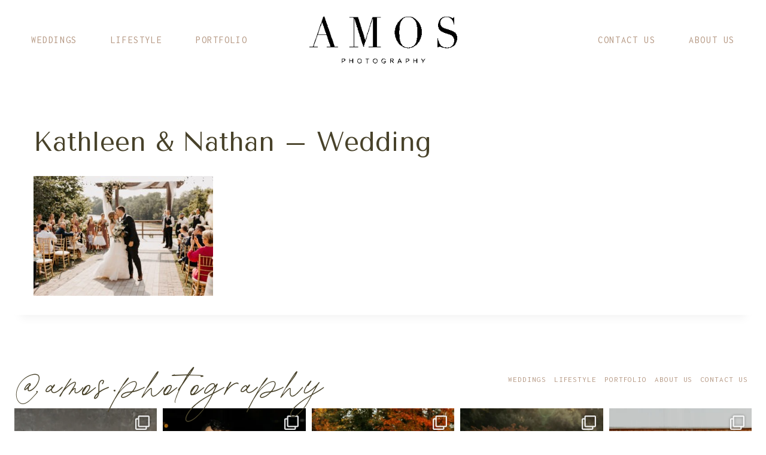

--- FILE ---
content_type: text/html; charset=UTF-8
request_url: https://amos-photography.com/2022/01/niagara-barn-wedding-summer-kathleen-nathan/kathleen-nathan-wedding-33/
body_size: 17327
content:
<!doctype html>
<html lang="en-US" class="no-js" itemtype="https://schema.org/Blog" itemscope>
<head>
	<meta charset="UTF-8">
	<meta name="viewport" content="width=device-width, initial-scale=1, minimum-scale=1">
	<meta name='robots' content='index, follow, max-image-preview:large, max-snippet:-1, max-video-preview:-1' />
	<style>img:is([sizes="auto" i], [sizes^="auto," i]) { contain-intrinsic-size: 3000px 1500px }</style>
	
	<!-- This site is optimized with the Yoast SEO plugin v26.8 - https://yoast.com/product/yoast-seo-wordpress/ -->
	<title>Kathleen &amp; Nathan - Wedding - Amos Photography</title>
	<link rel="canonical" href="https://amos-photography.com/2022/01/niagara-barn-wedding-summer-kathleen-nathan/kathleen-nathan-wedding-33/" />
	<meta property="og:locale" content="en_US" />
	<meta property="og:type" content="article" />
	<meta property="og:title" content="Kathleen &amp; Nathan - Wedding - Amos Photography" />
	<meta property="og:url" content="https://amos-photography.com/2022/01/niagara-barn-wedding-summer-kathleen-nathan/kathleen-nathan-wedding-33/" />
	<meta property="og:site_name" content="Amos Photography" />
	<meta property="article:publisher" content="http://www.facebook.com/amosphotographyniagara" />
	<meta property="og:image" content="https://amos-photography.com/2022/01/niagara-barn-wedding-summer-kathleen-nathan/kathleen-nathan-wedding-33" />
	<meta property="og:image:width" content="2000" />
	<meta property="og:image:height" content="1333" />
	<meta property="og:image:type" content="image/jpeg" />
	<meta name="twitter:card" content="summary_large_image" />
	<script type="application/ld+json" class="yoast-schema-graph">{"@context":"https://schema.org","@graph":[{"@type":"WebPage","@id":"https://amos-photography.com/2022/01/niagara-barn-wedding-summer-kathleen-nathan/kathleen-nathan-wedding-33/","url":"https://amos-photography.com/2022/01/niagara-barn-wedding-summer-kathleen-nathan/kathleen-nathan-wedding-33/","name":"Kathleen &amp; Nathan - Wedding - Amos Photography","isPartOf":{"@id":"https://amos-photography.com/#website"},"primaryImageOfPage":{"@id":"https://amos-photography.com/2022/01/niagara-barn-wedding-summer-kathleen-nathan/kathleen-nathan-wedding-33/#primaryimage"},"image":{"@id":"https://amos-photography.com/2022/01/niagara-barn-wedding-summer-kathleen-nathan/kathleen-nathan-wedding-33/#primaryimage"},"thumbnailUrl":"https://amos-photography.com/wp-content/uploads/2022/01/30-12054-post/Summer-Stonewall-Estates-Niagara-Winery-Wedding-Photography-49.jpg","datePublished":"2022-01-30T17:45:05+00:00","breadcrumb":{"@id":"https://amos-photography.com/2022/01/niagara-barn-wedding-summer-kathleen-nathan/kathleen-nathan-wedding-33/#breadcrumb"},"inLanguage":"en-US","potentialAction":[{"@type":"ReadAction","target":["https://amos-photography.com/2022/01/niagara-barn-wedding-summer-kathleen-nathan/kathleen-nathan-wedding-33/"]}]},{"@type":"ImageObject","inLanguage":"en-US","@id":"https://amos-photography.com/2022/01/niagara-barn-wedding-summer-kathleen-nathan/kathleen-nathan-wedding-33/#primaryimage","url":"https://amos-photography.com/wp-content/uploads/2022/01/30-12054-post/Summer-Stonewall-Estates-Niagara-Winery-Wedding-Photography-49.jpg","contentUrl":"https://amos-photography.com/wp-content/uploads/2022/01/30-12054-post/Summer-Stonewall-Estates-Niagara-Winery-Wedding-Photography-49.jpg","width":2000,"height":1333},{"@type":"BreadcrumbList","@id":"https://amos-photography.com/2022/01/niagara-barn-wedding-summer-kathleen-nathan/kathleen-nathan-wedding-33/#breadcrumb","itemListElement":[{"@type":"ListItem","position":1,"name":"Home","item":"https://amos-photography.com/"},{"@type":"ListItem","position":2,"name":"A Niagara Barn Wedding in Summer &#8211; Kathleen &#038; Nathan","item":"https://amos-photography.com/2022/01/niagara-barn-wedding-summer-kathleen-nathan/"},{"@type":"ListItem","position":3,"name":"Kathleen &amp; Nathan &#8211; Wedding"}]},{"@type":"WebSite","@id":"https://amos-photography.com/#website","url":"https://amos-photography.com/","name":"Amos Photography","description":"Niagara Wedding Photographers","publisher":{"@id":"https://amos-photography.com/#organization"},"potentialAction":[{"@type":"SearchAction","target":{"@type":"EntryPoint","urlTemplate":"https://amos-photography.com/?s={search_term_string}"},"query-input":{"@type":"PropertyValueSpecification","valueRequired":true,"valueName":"search_term_string"}}],"inLanguage":"en-US"},{"@type":"Organization","@id":"https://amos-photography.com/#organization","name":"Amos Photography","url":"https://amos-photography.com/","logo":{"@type":"ImageObject","inLanguage":"en-US","@id":"https://amos-photography.com/#/schema/logo/image/","url":"https://amos-photography.com/wp-content/uploads/2025/06/cropped-Amos-Photography-PNG-Square-1-1.png","contentUrl":"https://amos-photography.com/wp-content/uploads/2025/06/cropped-Amos-Photography-PNG-Square-1-1.png","width":1683,"height":673,"caption":"Amos Photography"},"image":{"@id":"https://amos-photography.com/#/schema/logo/image/"},"sameAs":["http://www.facebook.com/amosphotographyniagara","http://www.instagram.com/amos.photography"]}]}</script>
	<!-- / Yoast SEO plugin. -->


<link rel="alternate" type="application/rss+xml" title="Amos Photography &raquo; Feed" href="https://amos-photography.com/feed/" />
<link rel="alternate" type="application/rss+xml" title="Amos Photography &raquo; Comments Feed" href="https://amos-photography.com/comments/feed/" />
			<script>document.documentElement.classList.remove( 'no-js' );</script>
			<script>
window._wpemojiSettings = {"baseUrl":"https:\/\/s.w.org\/images\/core\/emoji\/16.0.1\/72x72\/","ext":".png","svgUrl":"https:\/\/s.w.org\/images\/core\/emoji\/16.0.1\/svg\/","svgExt":".svg","source":{"concatemoji":"https:\/\/amos-photography.com\/wp-includes\/js\/wp-emoji-release.min.js?ver=6.8.3"}};
/*! This file is auto-generated */
!function(s,n){var o,i,e;function c(e){try{var t={supportTests:e,timestamp:(new Date).valueOf()};sessionStorage.setItem(o,JSON.stringify(t))}catch(e){}}function p(e,t,n){e.clearRect(0,0,e.canvas.width,e.canvas.height),e.fillText(t,0,0);var t=new Uint32Array(e.getImageData(0,0,e.canvas.width,e.canvas.height).data),a=(e.clearRect(0,0,e.canvas.width,e.canvas.height),e.fillText(n,0,0),new Uint32Array(e.getImageData(0,0,e.canvas.width,e.canvas.height).data));return t.every(function(e,t){return e===a[t]})}function u(e,t){e.clearRect(0,0,e.canvas.width,e.canvas.height),e.fillText(t,0,0);for(var n=e.getImageData(16,16,1,1),a=0;a<n.data.length;a++)if(0!==n.data[a])return!1;return!0}function f(e,t,n,a){switch(t){case"flag":return n(e,"\ud83c\udff3\ufe0f\u200d\u26a7\ufe0f","\ud83c\udff3\ufe0f\u200b\u26a7\ufe0f")?!1:!n(e,"\ud83c\udde8\ud83c\uddf6","\ud83c\udde8\u200b\ud83c\uddf6")&&!n(e,"\ud83c\udff4\udb40\udc67\udb40\udc62\udb40\udc65\udb40\udc6e\udb40\udc67\udb40\udc7f","\ud83c\udff4\u200b\udb40\udc67\u200b\udb40\udc62\u200b\udb40\udc65\u200b\udb40\udc6e\u200b\udb40\udc67\u200b\udb40\udc7f");case"emoji":return!a(e,"\ud83e\udedf")}return!1}function g(e,t,n,a){var r="undefined"!=typeof WorkerGlobalScope&&self instanceof WorkerGlobalScope?new OffscreenCanvas(300,150):s.createElement("canvas"),o=r.getContext("2d",{willReadFrequently:!0}),i=(o.textBaseline="top",o.font="600 32px Arial",{});return e.forEach(function(e){i[e]=t(o,e,n,a)}),i}function t(e){var t=s.createElement("script");t.src=e,t.defer=!0,s.head.appendChild(t)}"undefined"!=typeof Promise&&(o="wpEmojiSettingsSupports",i=["flag","emoji"],n.supports={everything:!0,everythingExceptFlag:!0},e=new Promise(function(e){s.addEventListener("DOMContentLoaded",e,{once:!0})}),new Promise(function(t){var n=function(){try{var e=JSON.parse(sessionStorage.getItem(o));if("object"==typeof e&&"number"==typeof e.timestamp&&(new Date).valueOf()<e.timestamp+604800&&"object"==typeof e.supportTests)return e.supportTests}catch(e){}return null}();if(!n){if("undefined"!=typeof Worker&&"undefined"!=typeof OffscreenCanvas&&"undefined"!=typeof URL&&URL.createObjectURL&&"undefined"!=typeof Blob)try{var e="postMessage("+g.toString()+"("+[JSON.stringify(i),f.toString(),p.toString(),u.toString()].join(",")+"));",a=new Blob([e],{type:"text/javascript"}),r=new Worker(URL.createObjectURL(a),{name:"wpTestEmojiSupports"});return void(r.onmessage=function(e){c(n=e.data),r.terminate(),t(n)})}catch(e){}c(n=g(i,f,p,u))}t(n)}).then(function(e){for(var t in e)n.supports[t]=e[t],n.supports.everything=n.supports.everything&&n.supports[t],"flag"!==t&&(n.supports.everythingExceptFlag=n.supports.everythingExceptFlag&&n.supports[t]);n.supports.everythingExceptFlag=n.supports.everythingExceptFlag&&!n.supports.flag,n.DOMReady=!1,n.readyCallback=function(){n.DOMReady=!0}}).then(function(){return e}).then(function(){var e;n.supports.everything||(n.readyCallback(),(e=n.source||{}).concatemoji?t(e.concatemoji):e.wpemoji&&e.twemoji&&(t(e.twemoji),t(e.wpemoji)))}))}((window,document),window._wpemojiSettings);
</script>
<link rel='stylesheet' id='sbi_styles-css' href='https://amos-photography.com/wp-content/plugins/instagram-feed/css/sbi-styles.min.css?ver=6.10.0' media='all' />
<style id='wp-emoji-styles-inline-css'>

	img.wp-smiley, img.emoji {
		display: inline !important;
		border: none !important;
		box-shadow: none !important;
		height: 1em !important;
		width: 1em !important;
		margin: 0 0.07em !important;
		vertical-align: -0.1em !important;
		background: none !important;
		padding: 0 !important;
	}
</style>
<link rel='stylesheet' id='wp-block-library-css' href='https://amos-photography.com/wp-includes/css/dist/block-library/style.min.css?ver=6.8.3' media='all' />
<style id='classic-theme-styles-inline-css'>
/*! This file is auto-generated */
.wp-block-button__link{color:#fff;background-color:#32373c;border-radius:9999px;box-shadow:none;text-decoration:none;padding:calc(.667em + 2px) calc(1.333em + 2px);font-size:1.125em}.wp-block-file__button{background:#32373c;color:#fff;text-decoration:none}
</style>
<style id='global-styles-inline-css'>
:root{--wp--preset--aspect-ratio--square: 1;--wp--preset--aspect-ratio--4-3: 4/3;--wp--preset--aspect-ratio--3-4: 3/4;--wp--preset--aspect-ratio--3-2: 3/2;--wp--preset--aspect-ratio--2-3: 2/3;--wp--preset--aspect-ratio--16-9: 16/9;--wp--preset--aspect-ratio--9-16: 9/16;--wp--preset--color--black: #000000;--wp--preset--color--cyan-bluish-gray: #abb8c3;--wp--preset--color--white: #ffffff;--wp--preset--color--pale-pink: #f78da7;--wp--preset--color--vivid-red: #cf2e2e;--wp--preset--color--luminous-vivid-orange: #ff6900;--wp--preset--color--luminous-vivid-amber: #fcb900;--wp--preset--color--light-green-cyan: #7bdcb5;--wp--preset--color--vivid-green-cyan: #00d084;--wp--preset--color--pale-cyan-blue: #8ed1fc;--wp--preset--color--vivid-cyan-blue: #0693e3;--wp--preset--color--vivid-purple: #9b51e0;--wp--preset--color--theme-palette-1: var(--global-palette1);--wp--preset--color--theme-palette-2: var(--global-palette2);--wp--preset--color--theme-palette-3: var(--global-palette3);--wp--preset--color--theme-palette-4: var(--global-palette4);--wp--preset--color--theme-palette-5: var(--global-palette5);--wp--preset--color--theme-palette-6: var(--global-palette6);--wp--preset--color--theme-palette-7: var(--global-palette7);--wp--preset--color--theme-palette-8: var(--global-palette8);--wp--preset--color--theme-palette-9: var(--global-palette9);--wp--preset--color--theme-palette-10: var(--global-palette10);--wp--preset--color--theme-palette-11: var(--global-palette11);--wp--preset--color--theme-palette-12: var(--global-palette12);--wp--preset--color--theme-palette-13: var(--global-palette13);--wp--preset--color--theme-palette-14: var(--global-palette14);--wp--preset--color--theme-palette-15: var(--global-palette15);--wp--preset--gradient--vivid-cyan-blue-to-vivid-purple: linear-gradient(135deg,rgba(6,147,227,1) 0%,rgb(155,81,224) 100%);--wp--preset--gradient--light-green-cyan-to-vivid-green-cyan: linear-gradient(135deg,rgb(122,220,180) 0%,rgb(0,208,130) 100%);--wp--preset--gradient--luminous-vivid-amber-to-luminous-vivid-orange: linear-gradient(135deg,rgba(252,185,0,1) 0%,rgba(255,105,0,1) 100%);--wp--preset--gradient--luminous-vivid-orange-to-vivid-red: linear-gradient(135deg,rgba(255,105,0,1) 0%,rgb(207,46,46) 100%);--wp--preset--gradient--very-light-gray-to-cyan-bluish-gray: linear-gradient(135deg,rgb(238,238,238) 0%,rgb(169,184,195) 100%);--wp--preset--gradient--cool-to-warm-spectrum: linear-gradient(135deg,rgb(74,234,220) 0%,rgb(151,120,209) 20%,rgb(207,42,186) 40%,rgb(238,44,130) 60%,rgb(251,105,98) 80%,rgb(254,248,76) 100%);--wp--preset--gradient--blush-light-purple: linear-gradient(135deg,rgb(255,206,236) 0%,rgb(152,150,240) 100%);--wp--preset--gradient--blush-bordeaux: linear-gradient(135deg,rgb(254,205,165) 0%,rgb(254,45,45) 50%,rgb(107,0,62) 100%);--wp--preset--gradient--luminous-dusk: linear-gradient(135deg,rgb(255,203,112) 0%,rgb(199,81,192) 50%,rgb(65,88,208) 100%);--wp--preset--gradient--pale-ocean: linear-gradient(135deg,rgb(255,245,203) 0%,rgb(182,227,212) 50%,rgb(51,167,181) 100%);--wp--preset--gradient--electric-grass: linear-gradient(135deg,rgb(202,248,128) 0%,rgb(113,206,126) 100%);--wp--preset--gradient--midnight: linear-gradient(135deg,rgb(2,3,129) 0%,rgb(40,116,252) 100%);--wp--preset--font-size--small: var(--global-font-size-small);--wp--preset--font-size--medium: var(--global-font-size-medium);--wp--preset--font-size--large: var(--global-font-size-large);--wp--preset--font-size--x-large: 42px;--wp--preset--font-size--larger: var(--global-font-size-larger);--wp--preset--font-size--xxlarge: var(--global-font-size-xxlarge);--wp--preset--spacing--20: 0.44rem;--wp--preset--spacing--30: 0.67rem;--wp--preset--spacing--40: 1rem;--wp--preset--spacing--50: 1.5rem;--wp--preset--spacing--60: 2.25rem;--wp--preset--spacing--70: 3.38rem;--wp--preset--spacing--80: 5.06rem;--wp--preset--shadow--natural: 6px 6px 9px rgba(0, 0, 0, 0.2);--wp--preset--shadow--deep: 12px 12px 50px rgba(0, 0, 0, 0.4);--wp--preset--shadow--sharp: 6px 6px 0px rgba(0, 0, 0, 0.2);--wp--preset--shadow--outlined: 6px 6px 0px -3px rgba(255, 255, 255, 1), 6px 6px rgba(0, 0, 0, 1);--wp--preset--shadow--crisp: 6px 6px 0px rgba(0, 0, 0, 1);}:where(.is-layout-flex){gap: 0.5em;}:where(.is-layout-grid){gap: 0.5em;}body .is-layout-flex{display: flex;}.is-layout-flex{flex-wrap: wrap;align-items: center;}.is-layout-flex > :is(*, div){margin: 0;}body .is-layout-grid{display: grid;}.is-layout-grid > :is(*, div){margin: 0;}:where(.wp-block-columns.is-layout-flex){gap: 2em;}:where(.wp-block-columns.is-layout-grid){gap: 2em;}:where(.wp-block-post-template.is-layout-flex){gap: 1.25em;}:where(.wp-block-post-template.is-layout-grid){gap: 1.25em;}.has-black-color{color: var(--wp--preset--color--black) !important;}.has-cyan-bluish-gray-color{color: var(--wp--preset--color--cyan-bluish-gray) !important;}.has-white-color{color: var(--wp--preset--color--white) !important;}.has-pale-pink-color{color: var(--wp--preset--color--pale-pink) !important;}.has-vivid-red-color{color: var(--wp--preset--color--vivid-red) !important;}.has-luminous-vivid-orange-color{color: var(--wp--preset--color--luminous-vivid-orange) !important;}.has-luminous-vivid-amber-color{color: var(--wp--preset--color--luminous-vivid-amber) !important;}.has-light-green-cyan-color{color: var(--wp--preset--color--light-green-cyan) !important;}.has-vivid-green-cyan-color{color: var(--wp--preset--color--vivid-green-cyan) !important;}.has-pale-cyan-blue-color{color: var(--wp--preset--color--pale-cyan-blue) !important;}.has-vivid-cyan-blue-color{color: var(--wp--preset--color--vivid-cyan-blue) !important;}.has-vivid-purple-color{color: var(--wp--preset--color--vivid-purple) !important;}.has-black-background-color{background-color: var(--wp--preset--color--black) !important;}.has-cyan-bluish-gray-background-color{background-color: var(--wp--preset--color--cyan-bluish-gray) !important;}.has-white-background-color{background-color: var(--wp--preset--color--white) !important;}.has-pale-pink-background-color{background-color: var(--wp--preset--color--pale-pink) !important;}.has-vivid-red-background-color{background-color: var(--wp--preset--color--vivid-red) !important;}.has-luminous-vivid-orange-background-color{background-color: var(--wp--preset--color--luminous-vivid-orange) !important;}.has-luminous-vivid-amber-background-color{background-color: var(--wp--preset--color--luminous-vivid-amber) !important;}.has-light-green-cyan-background-color{background-color: var(--wp--preset--color--light-green-cyan) !important;}.has-vivid-green-cyan-background-color{background-color: var(--wp--preset--color--vivid-green-cyan) !important;}.has-pale-cyan-blue-background-color{background-color: var(--wp--preset--color--pale-cyan-blue) !important;}.has-vivid-cyan-blue-background-color{background-color: var(--wp--preset--color--vivid-cyan-blue) !important;}.has-vivid-purple-background-color{background-color: var(--wp--preset--color--vivid-purple) !important;}.has-black-border-color{border-color: var(--wp--preset--color--black) !important;}.has-cyan-bluish-gray-border-color{border-color: var(--wp--preset--color--cyan-bluish-gray) !important;}.has-white-border-color{border-color: var(--wp--preset--color--white) !important;}.has-pale-pink-border-color{border-color: var(--wp--preset--color--pale-pink) !important;}.has-vivid-red-border-color{border-color: var(--wp--preset--color--vivid-red) !important;}.has-luminous-vivid-orange-border-color{border-color: var(--wp--preset--color--luminous-vivid-orange) !important;}.has-luminous-vivid-amber-border-color{border-color: var(--wp--preset--color--luminous-vivid-amber) !important;}.has-light-green-cyan-border-color{border-color: var(--wp--preset--color--light-green-cyan) !important;}.has-vivid-green-cyan-border-color{border-color: var(--wp--preset--color--vivid-green-cyan) !important;}.has-pale-cyan-blue-border-color{border-color: var(--wp--preset--color--pale-cyan-blue) !important;}.has-vivid-cyan-blue-border-color{border-color: var(--wp--preset--color--vivid-cyan-blue) !important;}.has-vivid-purple-border-color{border-color: var(--wp--preset--color--vivid-purple) !important;}.has-vivid-cyan-blue-to-vivid-purple-gradient-background{background: var(--wp--preset--gradient--vivid-cyan-blue-to-vivid-purple) !important;}.has-light-green-cyan-to-vivid-green-cyan-gradient-background{background: var(--wp--preset--gradient--light-green-cyan-to-vivid-green-cyan) !important;}.has-luminous-vivid-amber-to-luminous-vivid-orange-gradient-background{background: var(--wp--preset--gradient--luminous-vivid-amber-to-luminous-vivid-orange) !important;}.has-luminous-vivid-orange-to-vivid-red-gradient-background{background: var(--wp--preset--gradient--luminous-vivid-orange-to-vivid-red) !important;}.has-very-light-gray-to-cyan-bluish-gray-gradient-background{background: var(--wp--preset--gradient--very-light-gray-to-cyan-bluish-gray) !important;}.has-cool-to-warm-spectrum-gradient-background{background: var(--wp--preset--gradient--cool-to-warm-spectrum) !important;}.has-blush-light-purple-gradient-background{background: var(--wp--preset--gradient--blush-light-purple) !important;}.has-blush-bordeaux-gradient-background{background: var(--wp--preset--gradient--blush-bordeaux) !important;}.has-luminous-dusk-gradient-background{background: var(--wp--preset--gradient--luminous-dusk) !important;}.has-pale-ocean-gradient-background{background: var(--wp--preset--gradient--pale-ocean) !important;}.has-electric-grass-gradient-background{background: var(--wp--preset--gradient--electric-grass) !important;}.has-midnight-gradient-background{background: var(--wp--preset--gradient--midnight) !important;}.has-small-font-size{font-size: var(--wp--preset--font-size--small) !important;}.has-medium-font-size{font-size: var(--wp--preset--font-size--medium) !important;}.has-large-font-size{font-size: var(--wp--preset--font-size--large) !important;}.has-x-large-font-size{font-size: var(--wp--preset--font-size--x-large) !important;}
:where(.wp-block-post-template.is-layout-flex){gap: 1.25em;}:where(.wp-block-post-template.is-layout-grid){gap: 1.25em;}
:where(.wp-block-columns.is-layout-flex){gap: 2em;}:where(.wp-block-columns.is-layout-grid){gap: 2em;}
:root :where(.wp-block-pullquote){font-size: 1.5em;line-height: 1.6;}
</style>
<link rel='stylesheet' id='wp-components-css' href='https://amos-photography.com/wp-includes/css/dist/components/style.min.css?ver=6.8.3' media='all' />
<link rel='stylesheet' id='godaddy-styles-css' href='https://amos-photography.com/wp-content/mu-plugins/vendor/wpex/godaddy-launch/includes/Dependencies/GoDaddy/Styles/build/latest.css?ver=2.0.2' media='all' />
<link rel='stylesheet' id='kadence-global-css' href='https://amos-photography.com/wp-content/themes/kadence/assets/css/global.min.css?ver=1.4.2' media='all' />
<style id='kadence-global-inline-css'>
/* Kadence Base CSS */
:root{--global-palette1:#796f50;--global-palette2:#a19b85;--global-palette3:#48422a;--global-palette4:#97765d;--global-palette5:#b69984;--global-palette6:#e1dbd7;--global-palette7:#e5e3de;--global-palette8:#ffffff;--global-palette9:#ffffff;--global-palette10:#232323;--global-palette11:#13612e;--global-palette12:#616569;--global-palette13:#b82105;--global-palette14:#f7630c;--global-palette15:#f5a524;--global-palette9rgb:255, 255, 255;--global-palette-highlight:var(--global-palette1);--global-palette-highlight-alt:var(--global-palette2);--global-palette-highlight-alt2:var(--global-palette9);--global-palette-btn-bg:var(--global-palette5);--global-palette-btn-bg-hover:var(--global-palette6);--global-palette-btn:var(--global-palette9);--global-palette-btn-hover:var(--global-palette9);--global-palette-btn-sec-bg:var(--global-palette7);--global-palette-btn-sec-bg-hover:var(--global-palette2);--global-palette-btn-sec:var(--global-palette3);--global-palette-btn-sec-hover:var(--global-palette9);--global-body-font-family:'DM Sans', sans-serif;--global-heading-font-family:'Tenor Sans', sans-serif;--global-primary-nav-font-family:Inconsolata, monospace;--global-fallback-font:sans-serif;--global-display-fallback-font:sans-serif;--global-content-width:1290px;--global-content-wide-width:calc(1290px + 230px);--global-content-narrow-width:842px;--global-content-edge-padding:1.5rem;--global-content-boxed-padding:2rem;--global-calc-content-width:calc(1290px - var(--global-content-edge-padding) - var(--global-content-edge-padding) );--wp--style--global--content-size:var(--global-calc-content-width);}.wp-site-blocks{--global-vw:calc( 100vw - ( 0.5 * var(--scrollbar-offset)));}body{background:var(--global-palette8);}body, input, select, optgroup, textarea{font-style:normal;font-weight:300;font-size:16px;line-height:1.7;letter-spacing:0px;font-family:var(--global-body-font-family);color:var(--global-palette3);}.content-bg, body.content-style-unboxed .site{background:var(--global-palette9);}h1,h2,h3,h4,h5,h6{font-family:var(--global-heading-font-family);}h1{font-style:normal;font-weight:400;font-size:44px;line-height:1.1;letter-spacing:0px;text-transform:none;color:var(--global-palette3);}h2{font-style:normal;font-weight:400;font-size:36px;line-height:1.1;letter-spacing:0px;color:var(--global-palette3);}h3{font-style:normal;font-weight:400;font-size:31px;line-height:1.1;letter-spacing:0px;color:var(--global-palette3);}h4{font-style:normal;font-weight:400;font-size:24px;line-height:1.1;letter-spacing:0px;color:var(--global-palette3);}h5{font-style:normal;font-weight:normal;font-size:16px;line-height:1.3;letter-spacing:0.08em;font-family:Inconsolata, monospace;text-transform:uppercase;color:var(--global-palette3);}h6{font-style:normal;font-weight:normal;font-size:13px;line-height:1.4;letter-spacing:0.1em;font-family:Inconsolata, monospace;text-transform:uppercase;color:var(--global-palette3);}.entry-hero h1{font-style:normal;font-size:36px;text-transform:uppercase;}@media all and (max-width: 767px){h1{font-size:38px;}h2{font-size:32px;}h3{font-size:28px;}h4{font-size:23px;}}.entry-hero .kadence-breadcrumbs{max-width:1290px;}.site-container, .site-header-row-layout-contained, .site-footer-row-layout-contained, .entry-hero-layout-contained, .comments-area, .alignfull > .wp-block-cover__inner-container, .alignwide > .wp-block-cover__inner-container{max-width:var(--global-content-width);}.content-width-narrow .content-container.site-container, .content-width-narrow .hero-container.site-container{max-width:var(--global-content-narrow-width);}@media all and (min-width: 1520px){.wp-site-blocks .content-container  .alignwide{margin-left:-115px;margin-right:-115px;width:unset;max-width:unset;}}@media all and (min-width: 1102px){.content-width-narrow .wp-site-blocks .content-container .alignwide{margin-left:-130px;margin-right:-130px;width:unset;max-width:unset;}}.content-style-boxed .wp-site-blocks .entry-content .alignwide{margin-left:calc( -1 * var( --global-content-boxed-padding ) );margin-right:calc( -1 * var( --global-content-boxed-padding ) );}.content-area{margin-top:3rem;margin-bottom:3rem;}@media all and (max-width: 1024px){.content-area{margin-top:3rem;margin-bottom:3rem;}}@media all and (max-width: 767px){.content-area{margin-top:2rem;margin-bottom:2rem;}}@media all and (max-width: 1024px){:root{--global-content-boxed-padding:2rem;}}@media all and (max-width: 767px){:root{--global-content-boxed-padding:1.5rem;}}.entry-content-wrap{padding:2rem;}@media all and (max-width: 1024px){.entry-content-wrap{padding:2rem;}}@media all and (max-width: 767px){.entry-content-wrap{padding:1.5rem;}}.entry.single-entry{box-shadow:0px 15px 15px -10px rgba(0,0,0,0.05);}.entry.loop-entry{box-shadow:0px 15px 15px -10px rgba(0,0,0,0.05);}.loop-entry .entry-content-wrap{padding:2rem;}@media all and (max-width: 1024px){.loop-entry .entry-content-wrap{padding:2rem;}}@media all and (max-width: 767px){.loop-entry .entry-content-wrap{padding:1.5rem;}}button, .button, .wp-block-button__link, input[type="button"], input[type="reset"], input[type="submit"], .fl-button, .elementor-button-wrapper .elementor-button, .wc-block-components-checkout-place-order-button, .wc-block-cart__submit{font-style:normal;font-weight:normal;font-size:13px;letter-spacing:0.1em;font-family:Inconsolata, monospace;text-transform:uppercase;box-shadow:0px 0px 0px -7px rgba(0,0,0,0);}button:hover, button:focus, button:active, .button:hover, .button:focus, .button:active, .wp-block-button__link:hover, .wp-block-button__link:focus, .wp-block-button__link:active, input[type="button"]:hover, input[type="button"]:focus, input[type="button"]:active, input[type="reset"]:hover, input[type="reset"]:focus, input[type="reset"]:active, input[type="submit"]:hover, input[type="submit"]:focus, input[type="submit"]:active, .elementor-button-wrapper .elementor-button:hover, .elementor-button-wrapper .elementor-button:focus, .elementor-button-wrapper .elementor-button:active, .wc-block-cart__submit:hover{box-shadow:0px 15px 25px -7px rgba(0,0,0,0.1);}.kb-button.kb-btn-global-outline.kb-btn-global-inherit{padding-top:calc(px - 2px);padding-right:calc(px - 2px);padding-bottom:calc(px - 2px);padding-left:calc(px - 2px);}button.button-style-secondary, .button.button-style-secondary, .wp-block-button__link.button-style-secondary, input[type="button"].button-style-secondary, input[type="reset"].button-style-secondary, input[type="submit"].button-style-secondary, .fl-button.button-style-secondary, .elementor-button-wrapper .elementor-button.button-style-secondary, .wc-block-components-checkout-place-order-button.button-style-secondary, .wc-block-cart__submit.button-style-secondary{font-style:normal;font-weight:normal;font-size:13px;letter-spacing:0.1em;font-family:Inconsolata, monospace;text-transform:uppercase;}@media all and (min-width: 1025px){.transparent-header .entry-hero .entry-hero-container-inner{padding-top:133px;}}@media all and (max-width: 1024px){.mobile-transparent-header .entry-hero .entry-hero-container-inner{padding-top:90px;}}@media all and (max-width: 767px){.mobile-transparent-header .entry-hero .entry-hero-container-inner{padding-top:70px;}}.loop-entry.type-post .entry-taxonomies{font-style:normal;font-size:11px;line-height:1.8;letter-spacing:0.12em;text-transform:uppercase;}.loop-entry.type-post .entry-taxonomies, .loop-entry.type-post .entry-taxonomies a{color:var(--global-palette1);}.loop-entry.type-post .entry-taxonomies .category-style-pill a{background:var(--global-palette1);}.loop-entry.type-post .entry-taxonomies a:hover{color:var(--global-palette2);}.loop-entry.type-post .entry-taxonomies .category-style-pill a:hover{background:var(--global-palette2);}.loop-entry.type-post .entry-meta{font-style:normal;font-size:11px;letter-spacing:0.12em;text-transform:uppercase;}
/* Kadence Header CSS */
@media all and (max-width: 1024px){.mobile-transparent-header #masthead{position:absolute;left:0px;right:0px;z-index:100;}.kadence-scrollbar-fixer.mobile-transparent-header #masthead{right:var(--scrollbar-offset,0);}.mobile-transparent-header #masthead, .mobile-transparent-header .site-top-header-wrap .site-header-row-container-inner, .mobile-transparent-header .site-main-header-wrap .site-header-row-container-inner, .mobile-transparent-header .site-bottom-header-wrap .site-header-row-container-inner{background:transparent;}.site-header-row-tablet-layout-fullwidth, .site-header-row-tablet-layout-standard{padding:0px;}}@media all and (min-width: 1025px){.transparent-header #masthead{position:absolute;left:0px;right:0px;z-index:100;}.transparent-header.kadence-scrollbar-fixer #masthead{right:var(--scrollbar-offset,0);}.transparent-header #masthead, .transparent-header .site-top-header-wrap .site-header-row-container-inner, .transparent-header .site-main-header-wrap .site-header-row-container-inner, .transparent-header .site-bottom-header-wrap .site-header-row-container-inner{background:transparent;}}.site-branding a.brand img{max-width:247px;}.site-branding a.brand img.svg-logo-image{width:247px;}@media all and (max-width: 1024px){.site-branding a.brand img{max-width:115px;}.site-branding a.brand img.svg-logo-image{width:115px;}}@media all and (max-width: 767px){.site-branding a.brand img{max-width:100px;}.site-branding a.brand img.svg-logo-image{width:100px;}}.site-branding{padding:0px 0px 0px 0px;}#masthead, #masthead .kadence-sticky-header.item-is-fixed:not(.item-at-start):not(.site-header-row-container):not(.site-main-header-wrap), #masthead .kadence-sticky-header.item-is-fixed:not(.item-at-start) > .site-header-row-container-inner{background:#ffffff;}.site-main-header-wrap .site-header-row-container-inner{background:#ffffff;border-bottom:1px solid #ffffff;}.site-main-header-inner-wrap{min-height:133px;}@media all and (max-width: 1024px){.site-main-header-inner-wrap{min-height:90px;}}@media all and (max-width: 767px){.site-main-header-inner-wrap{min-height:70px;}}.transparent-header #masthead .site-main-header-wrap .site-header-row-container-inner{background:#ffffff;}.site-main-header-wrap.site-header-row-container.site-header-focus-item.site-header-row-layout-standard.kadence-sticky-header.item-is-fixed.item-is-stuck, .site-header-upper-inner-wrap.kadence-sticky-header.item-is-fixed.item-is-stuck, .site-header-inner-wrap.kadence-sticky-header.item-is-fixed.item-is-stuck, .site-top-header-wrap.site-header-row-container.site-header-focus-item.site-header-row-layout-standard.kadence-sticky-header.item-is-fixed.item-is-stuck, .site-bottom-header-wrap.site-header-row-container.site-header-focus-item.site-header-row-layout-standard.kadence-sticky-header.item-is-fixed.item-is-stuck{box-shadow:0px 0px 0px 0px rgba(0,0,0,0);}.header-navigation[class*="header-navigation-style-underline"] .header-menu-container.primary-menu-container>ul>li>a:after{width:calc( 100% - 3.5em);}.main-navigation .primary-menu-container > ul > li.menu-item > a{padding-left:calc(3.5em / 2);padding-right:calc(3.5em / 2);padding-top:0.5em;padding-bottom:0.5em;color:var(--global-palette5);}.main-navigation .primary-menu-container > ul > li.menu-item .dropdown-nav-special-toggle{right:calc(3.5em / 2);}.main-navigation .primary-menu-container > ul li.menu-item > a{font-style:normal;font-weight:normal;font-size:16px;line-height:1.8;letter-spacing:0.1em;font-family:var(--global-primary-nav-font-family);text-transform:uppercase;}.main-navigation .primary-menu-container > ul > li.menu-item > a:hover{color:var(--global-palette-highlight);}.main-navigation .primary-menu-container > ul > li.menu-item.current-menu-item > a{color:var(--global-palette3);}.header-navigation[class*="header-navigation-style-underline"] .header-menu-container.secondary-menu-container>ul>li>a:after{width:calc( 100% - 3.5em);}.secondary-navigation .secondary-menu-container > ul > li.menu-item > a{padding-left:calc(3.5em / 2);padding-right:calc(3.5em / 2);padding-top:0.5em;padding-bottom:0.5em;color:var(--global-palette5);}.secondary-navigation .primary-menu-container > ul > li.menu-item .dropdown-nav-special-toggle{right:calc(3.5em / 2);}.secondary-navigation .secondary-menu-container > ul li.menu-item > a{font-style:normal;font-weight:normal;font-size:16px;line-height:1.8;letter-spacing:0.1em;font-family:Inconsolata, monospace;text-transform:uppercase;}.secondary-navigation .secondary-menu-container > ul > li.menu-item > a:hover{color:var(--global-palette-highlight);}.secondary-navigation .secondary-menu-container > ul > li.menu-item.current-menu-item > a{color:var(--global-palette3);}.header-navigation .header-menu-container ul ul.sub-menu, .header-navigation .header-menu-container ul ul.submenu{background:var(--global-palette9);box-shadow:0px 2px 13px 0px rgba(0,0,0,0.1);}.header-navigation .header-menu-container ul ul li.menu-item, .header-menu-container ul.menu > li.kadence-menu-mega-enabled > ul > li.menu-item > a{border-bottom:1px solid rgba(255,255,255,0.1);border-radius:0px 0px 0px 0px;}.header-navigation .header-menu-container ul ul li.menu-item > a{width:200px;padding-top:0.8em;padding-bottom:0.8em;color:var(--global-palette8);font-style:normal;font-size:13px;line-height:1.8;letter-spacing:0.1em;text-transform:uppercase;}.header-navigation .header-menu-container ul ul li.menu-item > a:hover{color:var(--global-palette9);background:var(--global-palette7);border-radius:0px 0px 0px 0px;}.header-navigation .header-menu-container ul ul li.menu-item.current-menu-item > a{color:var(--global-palette9);background:var(--global-palette9);border-radius:0px 0px 0px 0px;}.mobile-toggle-open-container .menu-toggle-open, .mobile-toggle-open-container .menu-toggle-open:focus{color:var(--global-palette5);padding:0.4em 0.6em 0.4em 0.6em;font-size:14px;}.mobile-toggle-open-container .menu-toggle-open.menu-toggle-style-bordered{border:1px solid currentColor;}.mobile-toggle-open-container .menu-toggle-open .menu-toggle-icon{font-size:20px;}.mobile-toggle-open-container .menu-toggle-open:hover, .mobile-toggle-open-container .menu-toggle-open:focus-visible{color:var(--global-palette-highlight);}.mobile-navigation ul li{font-style:normal;font-weight:normal;font-size:14px;letter-spacing:0.07em;font-family:Inconsolata, monospace;text-transform:uppercase;}.mobile-navigation ul li a{padding-top:1em;padding-bottom:1em;}.mobile-navigation ul li > a, .mobile-navigation ul li.menu-item-has-children > .drawer-nav-drop-wrap{color:var(--global-palette8);}.mobile-navigation ul li.current-menu-item > a, .mobile-navigation ul li.current-menu-item.menu-item-has-children > .drawer-nav-drop-wrap{color:#020000;}.mobile-navigation ul li.menu-item-has-children .drawer-nav-drop-wrap, .mobile-navigation ul li:not(.menu-item-has-children) a{border-bottom:1px solid rgba(255,255,255,0.1);}.mobile-navigation:not(.drawer-navigation-parent-toggle-true) ul li.menu-item-has-children .drawer-nav-drop-wrap button{border-left:1px solid rgba(255,255,255,0.1);}#mobile-drawer .drawer-inner, #mobile-drawer.popup-drawer-layout-fullwidth.popup-drawer-animation-slice .pop-portion-bg, #mobile-drawer.popup-drawer-layout-fullwidth.popup-drawer-animation-slice.pop-animated.show-drawer .drawer-inner{background:#d7cec1;width:291px;}@media all and (max-width: 1024px){#mobile-drawer .drawer-inner, #mobile-drawer.popup-drawer-layout-fullwidth.popup-drawer-animation-slice .pop-portion-bg, #mobile-drawer.popup-drawer-layout-fullwidth.popup-drawer-animation-slice.pop-animated.show-drawer .drawer-inner{width:289px;}}@media all and (max-width: 767px){#mobile-drawer .drawer-inner, #mobile-drawer.popup-drawer-layout-fullwidth.popup-drawer-animation-slice .pop-portion-bg, #mobile-drawer.popup-drawer-layout-fullwidth.popup-drawer-animation-slice.pop-animated.show-drawer .drawer-inner{width:192px;}}#mobile-drawer .drawer-header .drawer-toggle{padding:0.6em 0.15em 0.6em 0.15em;font-size:24px;}
/* Kadence Footer CSS */
.site-middle-footer-wrap .site-footer-row-container-inner{background:var(--global-palette9);border-top:1px none var(--global-palette3);}.site-middle-footer-inner-wrap{min-height:149px;padding-top:5px;padding-bottom:0px;grid-column-gap:30px;grid-row-gap:30px;}.site-middle-footer-inner-wrap .widget{margin-bottom:90px;}.site-middle-footer-inner-wrap .site-footer-section:not(:last-child):after{right:calc(-30px / 2);}.site-top-footer-wrap .site-footer-row-container-inner{background:var(--global-palette9);}.site-top-footer-inner-wrap{min-height:10px;padding-top:29px;padding-bottom:0px;grid-column-gap:30px;grid-row-gap:30px;}.site-top-footer-inner-wrap .widget{margin-bottom:30px;}.site-top-footer-inner-wrap .site-footer-section:not(:last-child):after{right:calc(-30px / 2);}.site-bottom-footer-wrap .site-footer-row-container-inner{background:var(--global-palette9);}.site-bottom-footer-inner-wrap{padding-top:30px;padding-bottom:30px;grid-column-gap:30px;}.site-bottom-footer-inner-wrap .widget{margin-bottom:30px;}.site-bottom-footer-inner-wrap .site-footer-section:not(:last-child):after{right:calc(-30px / 2);}.footer-social-wrap .footer-social-inner-wrap{font-size:0.9em;gap:0.3em;}.site-footer .site-footer-wrap .site-footer-section .footer-social-wrap .footer-social-inner-wrap .social-button{border:2px none transparent;border-radius:50px;}#colophon .footer-html{font-style:normal;font-weight:normal;font-size:10px;letter-spacing:0.1em;font-family:Inconsolata, monospace;text-transform:uppercase;color:var(--global-palette3);}#colophon .footer-navigation .footer-menu-container > ul > li > a{padding-left:calc(1em / 2);padding-right:calc(1em / 2);padding-top:calc(0.6em / 2);padding-bottom:calc(0.6em / 2);color:var(--global-palette5);}#colophon .footer-navigation .footer-menu-container > ul li a{font-style:normal;font-weight:normal;font-size:13px;letter-spacing:0.07em;font-family:Inconsolata, monospace;text-transform:uppercase;}#colophon .footer-navigation .footer-menu-container > ul li a:hover{color:var(--global-palette-highlight);}#colophon .footer-navigation .footer-menu-container > ul li.current-menu-item > a{color:var(--global-palette3);}
</style>
<link rel='stylesheet' id='kadence-header-css' href='https://amos-photography.com/wp-content/themes/kadence/assets/css/header.min.css?ver=1.4.2' media='all' />
<link rel='stylesheet' id='kadence-content-css' href='https://amos-photography.com/wp-content/themes/kadence/assets/css/content.min.css?ver=1.4.2' media='all' />
<link rel='stylesheet' id='kadence-footer-css' href='https://amos-photography.com/wp-content/themes/kadence/assets/css/footer.min.css?ver=1.4.2' media='all' />
<link rel='stylesheet' id='magnolia-style-css' href='https://amos-photography.com/wp-content/themes/magnolia/style.css?ver=2.0' media='all' />
<style id='kadence-blocks-global-variables-inline-css'>
:root {--global-kb-font-size-sm:clamp(0.8rem, 0.73rem + 0.217vw, 0.9rem);--global-kb-font-size-md:clamp(1.1rem, 0.995rem + 0.326vw, 1.25rem);--global-kb-font-size-lg:clamp(1.75rem, 1.576rem + 0.543vw, 2rem);--global-kb-font-size-xl:clamp(2.25rem, 1.728rem + 1.63vw, 3rem);--global-kb-font-size-xxl:clamp(2.5rem, 1.456rem + 3.26vw, 4rem);--global-kb-font-size-xxxl:clamp(2.75rem, 0.489rem + 7.065vw, 6rem);}
</style>
<link rel="https://api.w.org/" href="https://amos-photography.com/wp-json/" /><link rel="alternate" title="JSON" type="application/json" href="https://amos-photography.com/wp-json/wp/v2/media/12103" /><link rel="EditURI" type="application/rsd+xml" title="RSD" href="https://amos-photography.com/xmlrpc.php?rsd" />
<meta name="generator" content="WordPress 6.8.3" />
<link rel='shortlink' href='https://amos-photography.com/?p=12103' />
<link rel="alternate" title="oEmbed (JSON)" type="application/json+oembed" href="https://amos-photography.com/wp-json/oembed/1.0/embed?url=https%3A%2F%2Famos-photography.com%2F2022%2F01%2Fniagara-barn-wedding-summer-kathleen-nathan%2Fkathleen-nathan-wedding-33%2F" />
<link rel="alternate" title="oEmbed (XML)" type="text/xml+oembed" href="https://amos-photography.com/wp-json/oembed/1.0/embed?url=https%3A%2F%2Famos-photography.com%2F2022%2F01%2Fniagara-barn-wedding-summer-kathleen-nathan%2Fkathleen-nathan-wedding-33%2F&#038;format=xml" />
<noscript><style>.lazyload[data-src]{display:none !important;}</style></noscript><style>.lazyload{background-image:none !important;}.lazyload:before{background-image:none !important;}</style><link rel='stylesheet' id='kadence-fonts-gfonts-css' href='https://fonts.googleapis.com/css?family=DM%20Sans:300,700,400%7CTenor%20Sans:regular%7CInconsolata:regular&#038;display=swap' media='all' />
<link rel="icon" href="https://amos-photography.com/wp-content/uploads/2025/06/cropped-Amos-Photography-PNG-Square-1-32x32.png" sizes="32x32" />
<link rel="icon" href="https://amos-photography.com/wp-content/uploads/2025/06/cropped-Amos-Photography-PNG-Square-1-192x192.png" sizes="192x192" />
<link rel="apple-touch-icon" href="https://amos-photography.com/wp-content/uploads/2025/06/cropped-Amos-Photography-PNG-Square-1-180x180.png" />
<meta name="msapplication-TileImage" content="https://amos-photography.com/wp-content/uploads/2025/06/cropped-Amos-Photography-PNG-Square-1-270x270.png" />
		<style id="wp-custom-css">
			.grecaptcha-badge { 
visibility: hidden; 
}		</style>
		</head>

<body data-rsssl=1 class="attachment wp-singular attachment-template-default single single-attachment postid-12103 attachmentid-12103 attachment-jpeg wp-custom-logo wp-embed-responsive wp-theme-kadence wp-child-theme-magnolia footer-on-bottom hide-focus-outline link-style-standard content-title-style-normal content-width-normal content-style-boxed content-vertical-padding-show non-transparent-header mobile-non-transparent-header">
<div id="wrapper" class="site wp-site-blocks">
			<a class="skip-link screen-reader-text scroll-ignore" href="#main">Skip to content</a>
		<header id="masthead" class="site-header" role="banner" itemtype="https://schema.org/WPHeader" itemscope>
	<div id="main-header" class="site-header-wrap">
		<div class="site-header-inner-wrap">
			<div class="site-header-upper-wrap">
				<div class="site-header-upper-inner-wrap">
					<div class="site-main-header-wrap site-header-row-container site-header-focus-item site-header-row-layout-standard" data-section="kadence_customizer_header_main">
	<div class="site-header-row-container-inner">
				<div class="site-container">
			<div class="site-main-header-inner-wrap site-header-row site-header-row-has-sides site-header-row-center-column">
									<div class="site-header-main-section-left site-header-section site-header-section-left">
						<div class="site-header-item site-header-focus-item site-header-item-main-navigation header-navigation-layout-stretch-false header-navigation-layout-fill-stretch-false" data-section="kadence_customizer_primary_navigation">
		<nav id="site-navigation" class="main-navigation header-navigation hover-to-open nav--toggle-sub header-navigation-style-standard header-navigation-dropdown-animation-none" role="navigation" aria-label="Primary">
			<div class="primary-menu-container header-menu-container">
	<ul id="primary-menu" class="menu"><li id="menu-item-16402" class="menu-item menu-item-type-post_type menu-item-object-page menu-item-16402"><a href="https://amos-photography.com/weddings/">Weddings</a></li>
<li id="menu-item-16403" class="menu-item menu-item-type-post_type menu-item-object-page menu-item-16403"><a href="https://amos-photography.com/lifestyle/">Lifestyle</a></li>
<li id="menu-item-16493" class="menu-item menu-item-type-post_type menu-item-object-page current_page_parent menu-item-16493"><a href="https://amos-photography.com/blog/">Portfolio</a></li>
</ul>		</div>
	</nav><!-- #site-navigation -->
	</div><!-- data-section="primary_navigation" -->
							<div class="site-header-main-section-left-center site-header-section site-header-section-left-center">
															</div>
												</div>
													<div class="site-header-main-section-center site-header-section site-header-section-center">
						<div class="site-header-item site-header-focus-item" data-section="title_tagline">
	<div class="site-branding branding-layout-standard site-brand-logo-only"><a class="brand has-logo-image" href="https://amos-photography.com/" rel="home"><img width="1683" height="673" src="[data-uri]" class="custom-logo lazyload" alt="Amos Photography" decoding="async" fetchpriority="high"   data-src="https://amos-photography.com/wp-content/uploads/2025/06/cropped-Amos-Photography-PNG-Square-1-1.png" data-srcset="https://amos-photography.com/wp-content/uploads/2025/06/cropped-Amos-Photography-PNG-Square-1-1.png 1683w, https://amos-photography.com/wp-content/uploads/2025/06/cropped-Amos-Photography-PNG-Square-1-1-300x120.png 300w, https://amos-photography.com/wp-content/uploads/2025/06/cropped-Amos-Photography-PNG-Square-1-1-768x307.png 768w, https://amos-photography.com/wp-content/uploads/2025/06/cropped-Amos-Photography-PNG-Square-1-1-1536x614.png 1536w" data-sizes="auto" data-eio-rwidth="1683" data-eio-rheight="673" /><noscript><img width="1683" height="673" src="https://amos-photography.com/wp-content/uploads/2025/06/cropped-Amos-Photography-PNG-Square-1-1.png" class="custom-logo" alt="Amos Photography" decoding="async" fetchpriority="high" srcset="https://amos-photography.com/wp-content/uploads/2025/06/cropped-Amos-Photography-PNG-Square-1-1.png 1683w, https://amos-photography.com/wp-content/uploads/2025/06/cropped-Amos-Photography-PNG-Square-1-1-300x120.png 300w, https://amos-photography.com/wp-content/uploads/2025/06/cropped-Amos-Photography-PNG-Square-1-1-768x307.png 768w, https://amos-photography.com/wp-content/uploads/2025/06/cropped-Amos-Photography-PNG-Square-1-1-1536x614.png 1536w" sizes="(max-width: 1683px) 100vw, 1683px" data-eio="l" /></noscript></a></div></div><!-- data-section="title_tagline" -->
					</div>
													<div class="site-header-main-section-right site-header-section site-header-section-right">
													<div class="site-header-main-section-right-center site-header-section site-header-section-right-center">
															</div>
							<div class="site-header-item site-header-focus-item site-header-item-main-navigation header-navigation-layout-stretch-false header-navigation-layout-fill-stretch-false" data-section="kadence_customizer_secondary_navigation">
		<nav id="secondary-navigation" class="secondary-navigation header-navigation hover-to-open nav--toggle-sub header-navigation-style-standard header-navigation-dropdown-animation-none" role="navigation" aria-label="Secondary">
					<div class="secondary-menu-container header-menu-container">
		<ul id="secondary-menu" class="menu"><li id="menu-item-16475" class="menu-item menu-item-type-post_type menu-item-object-page menu-item-16475"><a href="https://amos-photography.com/contact/">Contact Us</a></li>
<li id="menu-item-16494" class="menu-item menu-item-type-post_type menu-item-object-page menu-item-16494"><a href="https://amos-photography.com/about/">About Us</a></li>
</ul>			</div>
	</nav><!-- #secondary-navigation -->
	</div><!-- data-section="secondary_navigation" -->
					</div>
							</div>
		</div>
	</div>
</div>
				</div>
			</div>
					</div>
	</div>
	
<div id="mobile-header" class="site-mobile-header-wrap">
	<div class="site-header-inner-wrap">
		<div class="site-header-upper-wrap">
			<div class="site-header-upper-inner-wrap">
			<div class="site-main-header-wrap site-header-focus-item site-header-row-layout-standard site-header-row-tablet-layout-fullwidth site-header-row-mobile-layout-fullwidth  kadence-sticky-header" data-shrink="false" data-reveal-scroll-up="false">
	<div class="site-header-row-container-inner">
		<div class="site-container">
			<div class="site-main-header-inner-wrap site-header-row site-header-row-has-sides site-header-row-no-center">
									<div class="site-header-main-section-left site-header-section site-header-section-left">
						<div class="site-header-item site-header-focus-item" data-section="title_tagline">
	<div class="site-branding mobile-site-branding branding-layout-standard branding-tablet-layout-inherit site-brand-logo-only branding-mobile-layout-inherit"><a class="brand has-logo-image" href="https://amos-photography.com/" rel="home"><img width="1683" height="673" src="[data-uri]" class="custom-logo lazyload" alt="Amos Photography" decoding="async"   data-src="https://amos-photography.com/wp-content/uploads/2025/06/cropped-Amos-Photography-PNG-Square-1-1.png" data-srcset="https://amos-photography.com/wp-content/uploads/2025/06/cropped-Amos-Photography-PNG-Square-1-1.png 1683w, https://amos-photography.com/wp-content/uploads/2025/06/cropped-Amos-Photography-PNG-Square-1-1-300x120.png 300w, https://amos-photography.com/wp-content/uploads/2025/06/cropped-Amos-Photography-PNG-Square-1-1-768x307.png 768w, https://amos-photography.com/wp-content/uploads/2025/06/cropped-Amos-Photography-PNG-Square-1-1-1536x614.png 1536w" data-sizes="auto" data-eio-rwidth="1683" data-eio-rheight="673" /><noscript><img width="1683" height="673" src="https://amos-photography.com/wp-content/uploads/2025/06/cropped-Amos-Photography-PNG-Square-1-1.png" class="custom-logo" alt="Amos Photography" decoding="async" srcset="https://amos-photography.com/wp-content/uploads/2025/06/cropped-Amos-Photography-PNG-Square-1-1.png 1683w, https://amos-photography.com/wp-content/uploads/2025/06/cropped-Amos-Photography-PNG-Square-1-1-300x120.png 300w, https://amos-photography.com/wp-content/uploads/2025/06/cropped-Amos-Photography-PNG-Square-1-1-768x307.png 768w, https://amos-photography.com/wp-content/uploads/2025/06/cropped-Amos-Photography-PNG-Square-1-1-1536x614.png 1536w" sizes="(max-width: 1683px) 100vw, 1683px" data-eio="l" /></noscript></a></div></div><!-- data-section="title_tagline" -->
					</div>
																	<div class="site-header-main-section-right site-header-section site-header-section-right">
						<div class="site-header-item site-header-focus-item site-header-item-navgation-popup-toggle" data-section="kadence_customizer_mobile_trigger">
		<div class="mobile-toggle-open-container">
						<button id="mobile-toggle" class="menu-toggle-open drawer-toggle menu-toggle-style-default" aria-label="Open menu" data-toggle-target="#mobile-drawer" data-toggle-body-class="showing-popup-drawer-from-right" aria-expanded="false" data-set-focus=".menu-toggle-close"
					>
						<span class="menu-toggle-icon"><span class="kadence-svg-iconset"><svg aria-hidden="true" class="kadence-svg-icon kadence-menu-svg" fill="currentColor" version="1.1" xmlns="http://www.w3.org/2000/svg" width="24" height="24" viewBox="0 0 24 24"><title>Toggle Menu</title><path d="M3 13h18c0.552 0 1-0.448 1-1s-0.448-1-1-1h-18c-0.552 0-1 0.448-1 1s0.448 1 1 1zM3 7h18c0.552 0 1-0.448 1-1s-0.448-1-1-1h-18c-0.552 0-1 0.448-1 1s0.448 1 1 1zM3 19h18c0.552 0 1-0.448 1-1s-0.448-1-1-1h-18c-0.552 0-1 0.448-1 1s0.448 1 1 1z"></path>
				</svg></span></span>
		</button>
	</div>
	</div><!-- data-section="mobile_trigger" -->
					</div>
							</div>
		</div>
	</div>
</div>
			</div>
		</div>
			</div>
</div>
</header><!-- #masthead -->

	<main id="inner-wrap" class="wrap kt-clear" role="main">
		<div id="primary" class="content-area">
	<div class="content-container site-container">
		<div id="main" class="site-main">
						<div class="content-wrap">
				<article id="post-12103" class="entry content-bg single-entry post-12103 attachment type-attachment status-inherit hentry">
	<div class="entry-content-wrap">
		<header class="entry-header attachment-title title-align-inherit title-tablet-align-inherit title-mobile-align-inherit">
	<h1 class="entry-title">Kathleen &amp; Nathan &#8211; Wedding</h1></header><!-- .entry-header -->

<div class="entry-content single-content">
	<p class="attachment"><a href='https://amos-photography.com/wp-content/uploads/2022/01/30-12054-post/Summer-Stonewall-Estates-Niagara-Winery-Wedding-Photography-49.jpg'><img decoding="async" width="300" height="200" src="[data-uri]" class="attachment-medium size-medium lazyload" alt=""   data-src="https://amos-photography.com/wp-content/uploads/2022/01/30-12054-post/Summer-Stonewall-Estates-Niagara-Winery-Wedding-Photography-49-300x200.jpg" data-srcset="https://amos-photography.com/wp-content/uploads/2022/01/30-12054-post/Summer-Stonewall-Estates-Niagara-Winery-Wedding-Photography-49-300x200.jpg 300w, https://amos-photography.com/wp-content/uploads/2022/01/30-12054-post/Summer-Stonewall-Estates-Niagara-Winery-Wedding-Photography-49-768x512.jpg 768w, https://amos-photography.com/wp-content/uploads/2022/01/30-12054-post/Summer-Stonewall-Estates-Niagara-Winery-Wedding-Photography-49-1536x1024.jpg 1536w, https://amos-photography.com/wp-content/uploads/2022/01/30-12054-post/Summer-Stonewall-Estates-Niagara-Winery-Wedding-Photography-49-50x33.jpg 50w, https://amos-photography.com/wp-content/uploads/2022/01/30-12054-post/Summer-Stonewall-Estates-Niagara-Winery-Wedding-Photography-49.jpg 2000w" data-sizes="auto" data-eio-rwidth="300" data-eio-rheight="200" /><noscript><img decoding="async" width="300" height="200" src="https://amos-photography.com/wp-content/uploads/2022/01/30-12054-post/Summer-Stonewall-Estates-Niagara-Winery-Wedding-Photography-49-300x200.jpg" class="attachment-medium size-medium" alt="" srcset="https://amos-photography.com/wp-content/uploads/2022/01/30-12054-post/Summer-Stonewall-Estates-Niagara-Winery-Wedding-Photography-49-300x200.jpg 300w, https://amos-photography.com/wp-content/uploads/2022/01/30-12054-post/Summer-Stonewall-Estates-Niagara-Winery-Wedding-Photography-49-768x512.jpg 768w, https://amos-photography.com/wp-content/uploads/2022/01/30-12054-post/Summer-Stonewall-Estates-Niagara-Winery-Wedding-Photography-49-1536x1024.jpg 1536w, https://amos-photography.com/wp-content/uploads/2022/01/30-12054-post/Summer-Stonewall-Estates-Niagara-Winery-Wedding-Photography-49-50x33.jpg 50w, https://amos-photography.com/wp-content/uploads/2022/01/30-12054-post/Summer-Stonewall-Estates-Niagara-Winery-Wedding-Photography-49.jpg 2000w" sizes="(max-width: 300px) 100vw, 300px" data-eio="l" /></noscript></a></p>
</div><!-- .entry-content -->
	</div>
</article><!-- #post-12103 -->

			</div>
					</div><!-- #main -->
			</div>
</div><!-- #primary -->
	</main><!-- #inner-wrap -->
	<footer id="colophon" class="site-footer" role="contentinfo">
	<div class="site-footer-wrap">
		<div class="site-top-footer-wrap site-footer-row-container site-footer-focus-item site-footer-row-layout-standard site-footer-row-tablet-layout-fullwidth site-footer-row-mobile-layout-fullwidth" data-section="kadence_customizer_footer_top">
	<div class="site-footer-row-container-inner">
				<div class="site-container">
			<div class="site-top-footer-inner-wrap site-footer-row site-footer-row-columns-2 site-footer-row-column-layout-right-golden site-footer-row-tablet-column-layout-row site-footer-row-mobile-column-layout-row ft-ro-dir-row ft-ro-collapse-rtl ft-ro-t-dir-row ft-ro-m-dir-row ft-ro-lstyle-plain">
									<div class="site-footer-top-section-1 site-footer-section footer-section-inner-items-1">
						<div class="footer-widget-area widget-area site-footer-focus-item footer-widget2 content-align-left content-tablet-align-center content-mobile-align-center content-valign-middle content-tablet-valign-middle content-mobile-valign-default" data-section="sidebar-widgets-footer2">
	<div class="footer-widget-area-inner site-info-inner">
		<section id="block-4" class="widget widget_block"><style id='kadence-blocks-advancedheading-inline-css'>
	.wp-block-kadence-advancedheading mark{background:transparent;border-style:solid;border-width:0}
	.wp-block-kadence-advancedheading mark.kt-highlight{color:#f76a0c;}
	.kb-adv-heading-icon{display: inline-flex;justify-content: center;align-items: center;}
	.is-layout-constrained > .kb-advanced-heading-link {display: block;}.wp-block-kadence-advancedheading.has-background{padding: 0;}	.single-content .kadence-advanced-heading-wrapper h1,
	.single-content .kadence-advanced-heading-wrapper h2,
	.single-content .kadence-advanced-heading-wrapper h3,
	.single-content .kadence-advanced-heading-wrapper h4,
	.single-content .kadence-advanced-heading-wrapper h5,
	.single-content .kadence-advanced-heading-wrapper h6 {margin: 1.5em 0 .5em;}
	.single-content .kadence-advanced-heading-wrapper+* { margin-top:0;}.kb-screen-reader-text{position:absolute;width:1px;height:1px;padding:0;margin:-1px;overflow:hidden;clip:rect(0,0,0,0);}
</style>
<link rel='stylesheet' id='kadence-blocks-column-css' href='https://amos-photography.com/wp-content/plugins/kadence-blocks/dist/style-blocks-column.css?ver=3.6.0' media='all' />
<style>.kadence-columnblock-4_044b56-06 > .kt-inside-inner-col,.kadence-columnblock-4_044b56-06 > .kt-inside-inner-col:before{border-top-left-radius:0px;border-top-right-radius:0px;border-bottom-right-radius:0px;border-bottom-left-radius:0px;}.kadence-columnblock-4_044b56-06 > .kt-inside-inner-col{column-gap:var(--global-kb-gap-sm, 1rem);}.kadence-columnblock-4_044b56-06 > .kt-inside-inner-col{flex-direction:column;}.kadence-columnblock-4_044b56-06 > .kt-inside-inner-col > .aligncenter{width:100%;}.kadence-columnblock-4_044b56-06 > .kt-inside-inner-col:before{opacity:0.3;}.kadence-columnblock-4_044b56-06{z-index:5;position:relative;}@media all and (max-width: 1024px){.kadence-columnblock-4_044b56-06 > .kt-inside-inner-col{flex-direction:column;justify-content:center;}}@media all and (max-width: 767px){.kadence-columnblock-4_044b56-06 > .kt-inside-inner-col{flex-direction:column;justify-content:center;}}</style>
<div class="wp-block-kadence-column kadence-columnblock-4_044b56-06"><div class="kt-inside-inner-col"><style>.wp-block-kadence-advancedheading.kt-adv-heading59225b-9a, .wp-block-kadence-advancedheading.kt-adv-heading59225b-9a[data-kb-block="kb-adv-heading59225b-9a"]{margin-bottom:-5px;text-align:left;font-size:var(--global-kb-font-size-xl, 3rem);font-style:normal;font-family:'Printed Moments';text-transform:lowercase;}.wp-block-kadence-advancedheading.kt-adv-heading59225b-9a mark.kt-highlight, .wp-block-kadence-advancedheading.kt-adv-heading59225b-9a[data-kb-block="kb-adv-heading59225b-9a"] mark.kt-highlight{font-style:normal;color:#f76a0c;-webkit-box-decoration-break:clone;box-decoration-break:clone;padding-top:0px;padding-right:0px;padding-bottom:0px;padding-left:0px;}.wp-block-kadence-advancedheading.kt-adv-heading59225b-9a img.kb-inline-image, .wp-block-kadence-advancedheading.kt-adv-heading59225b-9a[data-kb-block="kb-adv-heading59225b-9a"] img.kb-inline-image{width:150px;vertical-align:baseline;}@media all and (max-width: 1024px){.wp-block-kadence-advancedheading.kt-adv-heading59225b-9a, .wp-block-kadence-advancedheading.kt-adv-heading59225b-9a[data-kb-block="kb-adv-heading59225b-9a"]{margin-bottom:0px;font-size:32px;text-align:center!important;}}@media all and (max-width: 767px){.wp-block-kadence-advancedheading.kt-adv-heading59225b-9a, .wp-block-kadence-advancedheading.kt-adv-heading59225b-9a[data-kb-block="kb-adv-heading59225b-9a"]{margin-bottom:-5px;font-size:var(--global-kb-font-size-lg, 2rem);text-align:center!important;}}</style>
<h6 class="kt-adv-heading59225b-9a wp-block-kadence-advancedheading" data-kb-block="kb-adv-heading59225b-9a">@amos.photography</h6>
</div></div>
</section>	</div>
</div><!-- .footer-widget2 -->
					</div>
										<div class="site-footer-top-section-2 site-footer-section footer-section-inner-items-1">
						<div class="footer-widget-area widget-area site-footer-focus-item footer-navigation-wrap content-align-right content-tablet-align-center content-mobile-align-center content-valign-middle content-tablet-valign-middle content-mobile-valign-default footer-navigation-layout-stretch-false" data-section="kadence_customizer_footer_navigation">
	<div class="footer-widget-area-inner footer-navigation-inner">
			<nav id="footer-navigation" class="footer-navigation" role="navigation" aria-label="Footer">
				<div class="footer-menu-container">
			<ul id="footer-menu" class="menu"><li id="menu-item-16411" class="menu-item menu-item-type-post_type menu-item-object-page menu-item-16411"><a href="https://amos-photography.com/weddings/">Weddings</a></li>
<li id="menu-item-16409" class="menu-item menu-item-type-post_type menu-item-object-page menu-item-16409"><a href="https://amos-photography.com/lifestyle/">Lifestyle</a></li>
<li id="menu-item-16408" class="menu-item menu-item-type-post_type menu-item-object-page current_page_parent menu-item-16408"><a href="https://amos-photography.com/blog/">Portfolio</a></li>
<li id="menu-item-16413" class="menu-item menu-item-type-post_type menu-item-object-page menu-item-16413"><a href="https://amos-photography.com/about/">About Us</a></li>
<li id="menu-item-16412" class="menu-item menu-item-type-post_type menu-item-object-page menu-item-16412"><a href="https://amos-photography.com/contact/">Contact Us</a></li>
</ul>		</div>
	</nav><!-- #footer-navigation -->
		</div>
</div><!-- data-section="footer_navigation" -->
					</div>
								</div>
		</div>
	</div>
</div>
<div class="site-middle-footer-wrap site-footer-row-container site-footer-focus-item site-footer-row-layout-standard site-footer-row-tablet-layout-default site-footer-row-mobile-layout-fullwidth" data-section="kadence_customizer_footer_middle">
	<div class="site-footer-row-container-inner">
				<div class="site-container">
			<div class="site-middle-footer-inner-wrap site-footer-row site-footer-row-columns-1 site-footer-row-column-layout-row site-footer-row-tablet-column-layout-default site-footer-row-mobile-column-layout-row ft-ro-dir-column ft-ro-collapse-normal ft-ro-t-dir-column ft-ro-m-dir-default ft-ro-lstyle-plain">
									<div class="site-footer-middle-section-1 site-footer-section footer-section-inner-items-1">
						<div class="footer-widget-area widget-area site-footer-focus-item footer-widget1 content-align-left content-tablet-align-default content-mobile-align-default content-valign-default content-tablet-valign-default content-mobile-valign-default" data-section="sidebar-widgets-footer1">
	<div class="footer-widget-area-inner site-info-inner">
		<section id="block-6" class="widget widget_block">
<div class="wp-block-columns is-layout-flex wp-container-core-columns-is-layout-9d6595d7 wp-block-columns-is-layout-flex">
<div class="wp-block-column is-layout-flow wp-block-column-is-layout-flow" style="flex-basis:100%">
<div id="sb_instagram"  class="sbi sbi_mob_col_4 sbi_tab_col_5 sbi_col_5 sbi_width_resp" style="padding-bottom: 10px;"	 data-feedid="*1"  data-res="auto" data-cols="5" data-colsmobile="4" data-colstablet="5" data-num="5" data-nummobile="4" data-item-padding="5"	 data-shortcode-atts="{&quot;cachetime&quot;:30}"  data-postid="12103" data-locatornonce="70943bb8b4" data-imageaspectratio="1:1" data-sbi-flags="favorLocal">
	
	<div id="sbi_images"  style="gap: 10px;">
		<div class="sbi_item sbi_type_carousel sbi_new sbi_transition"
	id="sbi_18087122954091217" data-date="1767218957">
	<div class="sbi_photo_wrap">
		<a class="sbi_photo" href="https://www.instagram.com/p/DS8a5sYkWDv/" target="_blank" rel="noopener nofollow"
			data-full-res="https://scontent-atl3-3.cdninstagram.com/v/t51.82787-15/609690867_18442830601100519_886647109515843515_n.jpg?stp=dst-jpg_e35_tt6&#038;_nc_cat=110&#038;ccb=7-5&#038;_nc_sid=18de74&#038;efg=eyJlZmdfdGFnIjoiQ0FST1VTRUxfSVRFTS5iZXN0X2ltYWdlX3VybGdlbi5DMyJ9&#038;_nc_ohc=j7RxA_2lAtAQ7kNvwHDTLyF&#038;_nc_oc=AdlPcDcf-LKs93Lb-lhQwWH2_rJO8_3R7b0NjF5dcapRBHAMkmDQArQv3EjNwlMH_fk&#038;_nc_zt=23&#038;_nc_ht=scontent-atl3-3.cdninstagram.com&#038;edm=ANo9K5cEAAAA&#038;_nc_gid=a5wIq_9we75wy1fsrAytVQ&#038;oh=00_Afq3GZDQZrQbms_faIhsvOeUbXAefGHFUaLntuPvG6tddw&#038;oe=6964E0A6"
			data-img-src-set="{&quot;d&quot;:&quot;https:\/\/scontent-atl3-3.cdninstagram.com\/v\/t51.82787-15\/609690867_18442830601100519_886647109515843515_n.jpg?stp=dst-jpg_e35_tt6&amp;_nc_cat=110&amp;ccb=7-5&amp;_nc_sid=18de74&amp;efg=eyJlZmdfdGFnIjoiQ0FST1VTRUxfSVRFTS5iZXN0X2ltYWdlX3VybGdlbi5DMyJ9&amp;_nc_ohc=j7RxA_2lAtAQ7kNvwHDTLyF&amp;_nc_oc=AdlPcDcf-LKs93Lb-lhQwWH2_rJO8_3R7b0NjF5dcapRBHAMkmDQArQv3EjNwlMH_fk&amp;_nc_zt=23&amp;_nc_ht=scontent-atl3-3.cdninstagram.com&amp;edm=ANo9K5cEAAAA&amp;_nc_gid=a5wIq_9we75wy1fsrAytVQ&amp;oh=00_Afq3GZDQZrQbms_faIhsvOeUbXAefGHFUaLntuPvG6tddw&amp;oe=6964E0A6&quot;,&quot;150&quot;:&quot;https:\/\/scontent-atl3-3.cdninstagram.com\/v\/t51.82787-15\/609690867_18442830601100519_886647109515843515_n.jpg?stp=dst-jpg_e35_tt6&amp;_nc_cat=110&amp;ccb=7-5&amp;_nc_sid=18de74&amp;efg=eyJlZmdfdGFnIjoiQ0FST1VTRUxfSVRFTS5iZXN0X2ltYWdlX3VybGdlbi5DMyJ9&amp;_nc_ohc=j7RxA_2lAtAQ7kNvwHDTLyF&amp;_nc_oc=AdlPcDcf-LKs93Lb-lhQwWH2_rJO8_3R7b0NjF5dcapRBHAMkmDQArQv3EjNwlMH_fk&amp;_nc_zt=23&amp;_nc_ht=scontent-atl3-3.cdninstagram.com&amp;edm=ANo9K5cEAAAA&amp;_nc_gid=a5wIq_9we75wy1fsrAytVQ&amp;oh=00_Afq3GZDQZrQbms_faIhsvOeUbXAefGHFUaLntuPvG6tddw&amp;oe=6964E0A6&quot;,&quot;320&quot;:&quot;https:\/\/scontent-atl3-3.cdninstagram.com\/v\/t51.82787-15\/609690867_18442830601100519_886647109515843515_n.jpg?stp=dst-jpg_e35_tt6&amp;_nc_cat=110&amp;ccb=7-5&amp;_nc_sid=18de74&amp;efg=eyJlZmdfdGFnIjoiQ0FST1VTRUxfSVRFTS5iZXN0X2ltYWdlX3VybGdlbi5DMyJ9&amp;_nc_ohc=j7RxA_2lAtAQ7kNvwHDTLyF&amp;_nc_oc=AdlPcDcf-LKs93Lb-lhQwWH2_rJO8_3R7b0NjF5dcapRBHAMkmDQArQv3EjNwlMH_fk&amp;_nc_zt=23&amp;_nc_ht=scontent-atl3-3.cdninstagram.com&amp;edm=ANo9K5cEAAAA&amp;_nc_gid=a5wIq_9we75wy1fsrAytVQ&amp;oh=00_Afq3GZDQZrQbms_faIhsvOeUbXAefGHFUaLntuPvG6tddw&amp;oe=6964E0A6&quot;,&quot;640&quot;:&quot;https:\/\/scontent-atl3-3.cdninstagram.com\/v\/t51.82787-15\/609690867_18442830601100519_886647109515843515_n.jpg?stp=dst-jpg_e35_tt6&amp;_nc_cat=110&amp;ccb=7-5&amp;_nc_sid=18de74&amp;efg=eyJlZmdfdGFnIjoiQ0FST1VTRUxfSVRFTS5iZXN0X2ltYWdlX3VybGdlbi5DMyJ9&amp;_nc_ohc=j7RxA_2lAtAQ7kNvwHDTLyF&amp;_nc_oc=AdlPcDcf-LKs93Lb-lhQwWH2_rJO8_3R7b0NjF5dcapRBHAMkmDQArQv3EjNwlMH_fk&amp;_nc_zt=23&amp;_nc_ht=scontent-atl3-3.cdninstagram.com&amp;edm=ANo9K5cEAAAA&amp;_nc_gid=a5wIq_9we75wy1fsrAytVQ&amp;oh=00_Afq3GZDQZrQbms_faIhsvOeUbXAefGHFUaLntuPvG6tddw&amp;oe=6964E0A6&quot;}">
			<span class="sbi-screenreader">ANOTHER YEAR, ALWAYS GRATEFUL.

Thank you never fe</span>
			<svg class="svg-inline--fa fa-clone fa-w-16 sbi_lightbox_carousel_icon" aria-hidden="true" aria-label="Clone" data-fa-proƒcessed="" data-prefix="far" data-icon="clone" role="img" xmlns="http://www.w3.org/2000/svg" viewBox="0 0 512 512">
                    <path fill="currentColor" d="M464 0H144c-26.51 0-48 21.49-48 48v48H48c-26.51 0-48 21.49-48 48v320c0 26.51 21.49 48 48 48h320c26.51 0 48-21.49 48-48v-48h48c26.51 0 48-21.49 48-48V48c0-26.51-21.49-48-48-48zM362 464H54a6 6 0 0 1-6-6V150a6 6 0 0 1 6-6h42v224c0 26.51 21.49 48 48 48h224v42a6 6 0 0 1-6 6zm96-96H150a6 6 0 0 1-6-6V54a6 6 0 0 1 6-6h308a6 6 0 0 1 6 6v308a6 6 0 0 1-6 6z"></path>
                </svg>						<img decoding="async" src="[data-uri]" alt="ANOTHER YEAR, ALWAYS GRATEFUL.

Thank you never feels like enough when it comes to ending another year while doing our dream job. 2025 brought us 29 beautiful wedding days and countless beautiful sessions where we got to capture love and life and joy.

To those who see us every year, some multiple times a year, thank you from the bottom of our hearts. There is no better feeling than watching our clients (friends, truthfully) grow and change everytime we see them. It is not lost on us how important capturing your memories are! 

We will say it till we’re blue in the face, thank you. Thank you a million times for allowing us into your lives and families. We cannot wait for another busy year ahead. 

✨See all you beauties in 2026✨" aria-hidden="true" data-src="https://amos-photography.com/wp-content/plugins/instagram-feed/img/placeholder.png" class="lazyload" data-eio-rwidth="1000" data-eio-rheight="560"><noscript><img decoding="async" src="https://amos-photography.com/wp-content/plugins/instagram-feed/img/placeholder.png" alt="ANOTHER YEAR, ALWAYS GRATEFUL.

Thank you never feels like enough when it comes to ending another year while doing our dream job. 2025 brought us 29 beautiful wedding days and countless beautiful sessions where we got to capture love and life and joy.

To those who see us every year, some multiple times a year, thank you from the bottom of our hearts. There is no better feeling than watching our clients (friends, truthfully) grow and change everytime we see them. It is not lost on us how important capturing your memories are! 

We will say it till we’re blue in the face, thank you. Thank you a million times for allowing us into your lives and families. We cannot wait for another busy year ahead. 

✨See all you beauties in 2026✨" aria-hidden="true" data-eio="l"></noscript>
		</a>
	</div>
</div><div class="sbi_item sbi_type_carousel sbi_new sbi_transition"
	id="sbi_18147755545376371" data-date="1765296420">
	<div class="sbi_photo_wrap">
		<a class="sbi_photo" href="https://www.instagram.com/p/DSDH9AwEYYG/" target="_blank" rel="noopener nofollow"
			data-full-res="https://scontent-atl3-3.cdninstagram.com/v/t51.82787-15/591169611_18439893853100519_1032437888705921903_n.jpg?stp=dst-jpg_e35_tt6&#038;_nc_cat=107&#038;ccb=7-5&#038;_nc_sid=18de74&#038;efg=eyJlZmdfdGFnIjoiQ0FST1VTRUxfSVRFTS5iZXN0X2ltYWdlX3VybGdlbi5DMyJ9&#038;_nc_ohc=LWbh8CehozUQ7kNvwETwjIf&#038;_nc_oc=AdkwrioC-XS5VQzbyIyhB3lO57U6zinW_cfYh2t-jrb0T00U59Jhm92rjf38U89Kr7w&#038;_nc_zt=23&#038;_nc_ht=scontent-atl3-3.cdninstagram.com&#038;edm=ANo9K5cEAAAA&#038;_nc_gid=a5wIq_9we75wy1fsrAytVQ&#038;oh=00_Afp6x39_HFiCe3BWsYc0OkFL0a9S3fAgLJs4Fzn67TPyug&#038;oe=696503BD"
			data-img-src-set="{&quot;d&quot;:&quot;https:\/\/scontent-atl3-3.cdninstagram.com\/v\/t51.82787-15\/591169611_18439893853100519_1032437888705921903_n.jpg?stp=dst-jpg_e35_tt6&amp;_nc_cat=107&amp;ccb=7-5&amp;_nc_sid=18de74&amp;efg=eyJlZmdfdGFnIjoiQ0FST1VTRUxfSVRFTS5iZXN0X2ltYWdlX3VybGdlbi5DMyJ9&amp;_nc_ohc=LWbh8CehozUQ7kNvwETwjIf&amp;_nc_oc=AdkwrioC-XS5VQzbyIyhB3lO57U6zinW_cfYh2t-jrb0T00U59Jhm92rjf38U89Kr7w&amp;_nc_zt=23&amp;_nc_ht=scontent-atl3-3.cdninstagram.com&amp;edm=ANo9K5cEAAAA&amp;_nc_gid=a5wIq_9we75wy1fsrAytVQ&amp;oh=00_Afp6x39_HFiCe3BWsYc0OkFL0a9S3fAgLJs4Fzn67TPyug&amp;oe=696503BD&quot;,&quot;150&quot;:&quot;https:\/\/scontent-atl3-3.cdninstagram.com\/v\/t51.82787-15\/591169611_18439893853100519_1032437888705921903_n.jpg?stp=dst-jpg_e35_tt6&amp;_nc_cat=107&amp;ccb=7-5&amp;_nc_sid=18de74&amp;efg=eyJlZmdfdGFnIjoiQ0FST1VTRUxfSVRFTS5iZXN0X2ltYWdlX3VybGdlbi5DMyJ9&amp;_nc_ohc=LWbh8CehozUQ7kNvwETwjIf&amp;_nc_oc=AdkwrioC-XS5VQzbyIyhB3lO57U6zinW_cfYh2t-jrb0T00U59Jhm92rjf38U89Kr7w&amp;_nc_zt=23&amp;_nc_ht=scontent-atl3-3.cdninstagram.com&amp;edm=ANo9K5cEAAAA&amp;_nc_gid=a5wIq_9we75wy1fsrAytVQ&amp;oh=00_Afp6x39_HFiCe3BWsYc0OkFL0a9S3fAgLJs4Fzn67TPyug&amp;oe=696503BD&quot;,&quot;320&quot;:&quot;https:\/\/scontent-atl3-3.cdninstagram.com\/v\/t51.82787-15\/591169611_18439893853100519_1032437888705921903_n.jpg?stp=dst-jpg_e35_tt6&amp;_nc_cat=107&amp;ccb=7-5&amp;_nc_sid=18de74&amp;efg=eyJlZmdfdGFnIjoiQ0FST1VTRUxfSVRFTS5iZXN0X2ltYWdlX3VybGdlbi5DMyJ9&amp;_nc_ohc=LWbh8CehozUQ7kNvwETwjIf&amp;_nc_oc=AdkwrioC-XS5VQzbyIyhB3lO57U6zinW_cfYh2t-jrb0T00U59Jhm92rjf38U89Kr7w&amp;_nc_zt=23&amp;_nc_ht=scontent-atl3-3.cdninstagram.com&amp;edm=ANo9K5cEAAAA&amp;_nc_gid=a5wIq_9we75wy1fsrAytVQ&amp;oh=00_Afp6x39_HFiCe3BWsYc0OkFL0a9S3fAgLJs4Fzn67TPyug&amp;oe=696503BD&quot;,&quot;640&quot;:&quot;https:\/\/scontent-atl3-3.cdninstagram.com\/v\/t51.82787-15\/591169611_18439893853100519_1032437888705921903_n.jpg?stp=dst-jpg_e35_tt6&amp;_nc_cat=107&amp;ccb=7-5&amp;_nc_sid=18de74&amp;efg=eyJlZmdfdGFnIjoiQ0FST1VTRUxfSVRFTS5iZXN0X2ltYWdlX3VybGdlbi5DMyJ9&amp;_nc_ohc=LWbh8CehozUQ7kNvwETwjIf&amp;_nc_oc=AdkwrioC-XS5VQzbyIyhB3lO57U6zinW_cfYh2t-jrb0T00U59Jhm92rjf38U89Kr7w&amp;_nc_zt=23&amp;_nc_ht=scontent-atl3-3.cdninstagram.com&amp;edm=ANo9K5cEAAAA&amp;_nc_gid=a5wIq_9we75wy1fsrAytVQ&amp;oh=00_Afp6x39_HFiCe3BWsYc0OkFL0a9S3fAgLJs4Fzn67TPyug&amp;oe=696503BD&quot;}">
			<span class="sbi-screenreader">To know Michelle &amp; Steve is to love them and to kn</span>
			<svg class="svg-inline--fa fa-clone fa-w-16 sbi_lightbox_carousel_icon" aria-hidden="true" aria-label="Clone" data-fa-proƒcessed="" data-prefix="far" data-icon="clone" role="img" xmlns="http://www.w3.org/2000/svg" viewBox="0 0 512 512">
                    <path fill="currentColor" d="M464 0H144c-26.51 0-48 21.49-48 48v48H48c-26.51 0-48 21.49-48 48v320c0 26.51 21.49 48 48 48h320c26.51 0 48-21.49 48-48v-48h48c26.51 0 48-21.49 48-48V48c0-26.51-21.49-48-48-48zM362 464H54a6 6 0 0 1-6-6V150a6 6 0 0 1 6-6h42v224c0 26.51 21.49 48 48 48h224v42a6 6 0 0 1-6 6zm96-96H150a6 6 0 0 1-6-6V54a6 6 0 0 1 6-6h308a6 6 0 0 1 6 6v308a6 6 0 0 1-6 6z"></path>
                </svg>						<img decoding="async" src="[data-uri]" alt="To know Michelle &amp; Steve is to love them and to know they throw a seriously good party. Add in the legendary Billy Miner Pie and the sweetest moments? Perfection. We wish we could relive this day on repeat. 🤍 .
.
.
.
.
.
#niagaraweddingphotographer #photography #lookslikefilm #wedding #dirtybootsandmessyhair #amosphotography #niagara #weddingphotographer #hamiltonweddingphotographer #elopementphotographer #destinationweddingphotographer #love #vsco #letsgoshoot #junebugweddings #greenweddingshoes #theknot #thatsdarling #featuremeoncewed #chasinglight #bride #weddinginspiration" aria-hidden="true" data-src="https://amos-photography.com/wp-content/plugins/instagram-feed/img/placeholder.png" class="lazyload" data-eio-rwidth="1000" data-eio-rheight="560"><noscript><img decoding="async" src="https://amos-photography.com/wp-content/plugins/instagram-feed/img/placeholder.png" alt="To know Michelle &amp; Steve is to love them and to know they throw a seriously good party. Add in the legendary Billy Miner Pie and the sweetest moments? Perfection. We wish we could relive this day on repeat. 🤍 .
.
.
.
.
.
#niagaraweddingphotographer #photography #lookslikefilm #wedding #dirtybootsandmessyhair #amosphotography #niagara #weddingphotographer #hamiltonweddingphotographer #elopementphotographer #destinationweddingphotographer #love #vsco #letsgoshoot #junebugweddings #greenweddingshoes #theknot #thatsdarling #featuremeoncewed #chasinglight #bride #weddinginspiration" aria-hidden="true" data-eio="l"></noscript>
		</a>
	</div>
</div><div class="sbi_item sbi_type_carousel sbi_new sbi_transition"
	id="sbi_18048537443677196" data-date="1764620438">
	<div class="sbi_photo_wrap">
		<a class="sbi_photo" href="https://www.instagram.com/p/DRu-nqnEfDT/" target="_blank" rel="noopener nofollow"
			data-full-res="https://scontent-atl3-3.cdninstagram.com/v/t51.82787-15/588561030_18438868372100519_3992739687066606144_n.jpg?stp=dst-jpg_e35_tt6&#038;_nc_cat=109&#038;ccb=7-5&#038;_nc_sid=18de74&#038;efg=eyJlZmdfdGFnIjoiQ0FST1VTRUxfSVRFTS5iZXN0X2ltYWdlX3VybGdlbi5DMyJ9&#038;_nc_ohc=gpFWwWUy4C8Q7kNvwE5Oa7t&#038;_nc_oc=Adk5y3f5XiOaAD4WsZhGZNbtyVLMnI5of0vWa1HY52kjUyASLmVGTLjT6Eg0d8tEuws&#038;_nc_zt=23&#038;_nc_ht=scontent-atl3-3.cdninstagram.com&#038;edm=ANo9K5cEAAAA&#038;_nc_gid=a5wIq_9we75wy1fsrAytVQ&#038;oh=00_Afqt-fRBlzzjWHrO5Arm1-bfzB7gdHCS92plc2aHEFfrow&#038;oe=6964F9FE"
			data-img-src-set="{&quot;d&quot;:&quot;https:\/\/scontent-atl3-3.cdninstagram.com\/v\/t51.82787-15\/588561030_18438868372100519_3992739687066606144_n.jpg?stp=dst-jpg_e35_tt6&amp;_nc_cat=109&amp;ccb=7-5&amp;_nc_sid=18de74&amp;efg=eyJlZmdfdGFnIjoiQ0FST1VTRUxfSVRFTS5iZXN0X2ltYWdlX3VybGdlbi5DMyJ9&amp;_nc_ohc=gpFWwWUy4C8Q7kNvwE5Oa7t&amp;_nc_oc=Adk5y3f5XiOaAD4WsZhGZNbtyVLMnI5of0vWa1HY52kjUyASLmVGTLjT6Eg0d8tEuws&amp;_nc_zt=23&amp;_nc_ht=scontent-atl3-3.cdninstagram.com&amp;edm=ANo9K5cEAAAA&amp;_nc_gid=a5wIq_9we75wy1fsrAytVQ&amp;oh=00_Afqt-fRBlzzjWHrO5Arm1-bfzB7gdHCS92plc2aHEFfrow&amp;oe=6964F9FE&quot;,&quot;150&quot;:&quot;https:\/\/scontent-atl3-3.cdninstagram.com\/v\/t51.82787-15\/588561030_18438868372100519_3992739687066606144_n.jpg?stp=dst-jpg_e35_tt6&amp;_nc_cat=109&amp;ccb=7-5&amp;_nc_sid=18de74&amp;efg=eyJlZmdfdGFnIjoiQ0FST1VTRUxfSVRFTS5iZXN0X2ltYWdlX3VybGdlbi5DMyJ9&amp;_nc_ohc=gpFWwWUy4C8Q7kNvwE5Oa7t&amp;_nc_oc=Adk5y3f5XiOaAD4WsZhGZNbtyVLMnI5of0vWa1HY52kjUyASLmVGTLjT6Eg0d8tEuws&amp;_nc_zt=23&amp;_nc_ht=scontent-atl3-3.cdninstagram.com&amp;edm=ANo9K5cEAAAA&amp;_nc_gid=a5wIq_9we75wy1fsrAytVQ&amp;oh=00_Afqt-fRBlzzjWHrO5Arm1-bfzB7gdHCS92plc2aHEFfrow&amp;oe=6964F9FE&quot;,&quot;320&quot;:&quot;https:\/\/scontent-atl3-3.cdninstagram.com\/v\/t51.82787-15\/588561030_18438868372100519_3992739687066606144_n.jpg?stp=dst-jpg_e35_tt6&amp;_nc_cat=109&amp;ccb=7-5&amp;_nc_sid=18de74&amp;efg=eyJlZmdfdGFnIjoiQ0FST1VTRUxfSVRFTS5iZXN0X2ltYWdlX3VybGdlbi5DMyJ9&amp;_nc_ohc=gpFWwWUy4C8Q7kNvwE5Oa7t&amp;_nc_oc=Adk5y3f5XiOaAD4WsZhGZNbtyVLMnI5of0vWa1HY52kjUyASLmVGTLjT6Eg0d8tEuws&amp;_nc_zt=23&amp;_nc_ht=scontent-atl3-3.cdninstagram.com&amp;edm=ANo9K5cEAAAA&amp;_nc_gid=a5wIq_9we75wy1fsrAytVQ&amp;oh=00_Afqt-fRBlzzjWHrO5Arm1-bfzB7gdHCS92plc2aHEFfrow&amp;oe=6964F9FE&quot;,&quot;640&quot;:&quot;https:\/\/scontent-atl3-3.cdninstagram.com\/v\/t51.82787-15\/588561030_18438868372100519_3992739687066606144_n.jpg?stp=dst-jpg_e35_tt6&amp;_nc_cat=109&amp;ccb=7-5&amp;_nc_sid=18de74&amp;efg=eyJlZmdfdGFnIjoiQ0FST1VTRUxfSVRFTS5iZXN0X2ltYWdlX3VybGdlbi5DMyJ9&amp;_nc_ohc=gpFWwWUy4C8Q7kNvwE5Oa7t&amp;_nc_oc=Adk5y3f5XiOaAD4WsZhGZNbtyVLMnI5of0vWa1HY52kjUyASLmVGTLjT6Eg0d8tEuws&amp;_nc_zt=23&amp;_nc_ht=scontent-atl3-3.cdninstagram.com&amp;edm=ANo9K5cEAAAA&amp;_nc_gid=a5wIq_9we75wy1fsrAytVQ&amp;oh=00_Afqt-fRBlzzjWHrO5Arm1-bfzB7gdHCS92plc2aHEFfrow&amp;oe=6964F9FE&quot;}">
			<span class="sbi-screenreader">Kaitlin &amp; Tyler’s day was peak fall magic. The col</span>
			<svg class="svg-inline--fa fa-clone fa-w-16 sbi_lightbox_carousel_icon" aria-hidden="true" aria-label="Clone" data-fa-proƒcessed="" data-prefix="far" data-icon="clone" role="img" xmlns="http://www.w3.org/2000/svg" viewBox="0 0 512 512">
                    <path fill="currentColor" d="M464 0H144c-26.51 0-48 21.49-48 48v48H48c-26.51 0-48 21.49-48 48v320c0 26.51 21.49 48 48 48h320c26.51 0 48-21.49 48-48v-48h48c26.51 0 48-21.49 48-48V48c0-26.51-21.49-48-48-48zM362 464H54a6 6 0 0 1-6-6V150a6 6 0 0 1 6-6h42v224c0 26.51 21.49 48 48 48h224v42a6 6 0 0 1-6 6zm96-96H150a6 6 0 0 1-6-6V54a6 6 0 0 1 6-6h308a6 6 0 0 1 6 6v308a6 6 0 0 1-6 6z"></path>
                </svg>						<img decoding="async" src="[data-uri]" alt="Kaitlin &amp; Tyler’s day was peak fall magic. The colors were unreal, the laughter never stopped, and their dance floor? Easily the best of the year. Forever obsessed with this one, thanks for having us beauties. 🤍 .
.
.
.
.
.
#niagaraweddingphotographer #photography #lookslikefilm #wedding #dirtybootsandmessyhair #amosphotography #niagara #weddingphotographer #hamiltonweddingphotographer #elopementphotographer #destinationweddingphotographer #love #vsco #letsgoshoot #junebugweddings #greenweddingshoes #theknot #thatsdarling #featuremeoncewed #chasinglight #bride #weddinginspiration" aria-hidden="true" data-src="https://amos-photography.com/wp-content/plugins/instagram-feed/img/placeholder.png" class="lazyload" data-eio-rwidth="1000" data-eio-rheight="560"><noscript><img decoding="async" src="https://amos-photography.com/wp-content/plugins/instagram-feed/img/placeholder.png" alt="Kaitlin &amp; Tyler’s day was peak fall magic. The colors were unreal, the laughter never stopped, and their dance floor? Easily the best of the year. Forever obsessed with this one, thanks for having us beauties. 🤍 .
.
.
.
.
.
#niagaraweddingphotographer #photography #lookslikefilm #wedding #dirtybootsandmessyhair #amosphotography #niagara #weddingphotographer #hamiltonweddingphotographer #elopementphotographer #destinationweddingphotographer #love #vsco #letsgoshoot #junebugweddings #greenweddingshoes #theknot #thatsdarling #featuremeoncewed #chasinglight #bride #weddinginspiration" aria-hidden="true" data-eio="l"></noscript>
		</a>
	</div>
</div><div class="sbi_item sbi_type_carousel sbi_new sbi_transition"
	id="sbi_18082285412481789" data-date="1764011833">
	<div class="sbi_photo_wrap">
		<a class="sbi_photo" href="https://www.instagram.com/p/DRc1y-hEQK_/" target="_blank" rel="noopener nofollow"
			data-full-res="https://scontent-atl3-3.cdninstagram.com/v/t51.82787-15/587019478_18438000322100519_1733336761928762834_n.jpg?stp=dst-jpg_e35_tt6&#038;_nc_cat=111&#038;ccb=7-5&#038;_nc_sid=18de74&#038;efg=eyJlZmdfdGFnIjoiQ0FST1VTRUxfSVRFTS5iZXN0X2ltYWdlX3VybGdlbi5DMyJ9&#038;_nc_ohc=YrbfFrldWzkQ7kNvwG7GYC9&#038;_nc_oc=Adk_0oDiFbF3VIozID9_nO6j0yJK71klIjVoJ-hBIue2o7-d1B1gwyMtjEMvDh9_LWs&#038;_nc_zt=23&#038;_nc_ht=scontent-atl3-3.cdninstagram.com&#038;edm=ANo9K5cEAAAA&#038;_nc_gid=a5wIq_9we75wy1fsrAytVQ&#038;oh=00_Afqw0BFBH1tnPsnGm-kqUUCmU9Rdrcs-AVVRU0i6zla_QQ&#038;oe=6964F9D6"
			data-img-src-set="{&quot;d&quot;:&quot;https:\/\/scontent-atl3-3.cdninstagram.com\/v\/t51.82787-15\/587019478_18438000322100519_1733336761928762834_n.jpg?stp=dst-jpg_e35_tt6&amp;_nc_cat=111&amp;ccb=7-5&amp;_nc_sid=18de74&amp;efg=eyJlZmdfdGFnIjoiQ0FST1VTRUxfSVRFTS5iZXN0X2ltYWdlX3VybGdlbi5DMyJ9&amp;_nc_ohc=YrbfFrldWzkQ7kNvwG7GYC9&amp;_nc_oc=Adk_0oDiFbF3VIozID9_nO6j0yJK71klIjVoJ-hBIue2o7-d1B1gwyMtjEMvDh9_LWs&amp;_nc_zt=23&amp;_nc_ht=scontent-atl3-3.cdninstagram.com&amp;edm=ANo9K5cEAAAA&amp;_nc_gid=a5wIq_9we75wy1fsrAytVQ&amp;oh=00_Afqw0BFBH1tnPsnGm-kqUUCmU9Rdrcs-AVVRU0i6zla_QQ&amp;oe=6964F9D6&quot;,&quot;150&quot;:&quot;https:\/\/scontent-atl3-3.cdninstagram.com\/v\/t51.82787-15\/587019478_18438000322100519_1733336761928762834_n.jpg?stp=dst-jpg_e35_tt6&amp;_nc_cat=111&amp;ccb=7-5&amp;_nc_sid=18de74&amp;efg=eyJlZmdfdGFnIjoiQ0FST1VTRUxfSVRFTS5iZXN0X2ltYWdlX3VybGdlbi5DMyJ9&amp;_nc_ohc=YrbfFrldWzkQ7kNvwG7GYC9&amp;_nc_oc=Adk_0oDiFbF3VIozID9_nO6j0yJK71klIjVoJ-hBIue2o7-d1B1gwyMtjEMvDh9_LWs&amp;_nc_zt=23&amp;_nc_ht=scontent-atl3-3.cdninstagram.com&amp;edm=ANo9K5cEAAAA&amp;_nc_gid=a5wIq_9we75wy1fsrAytVQ&amp;oh=00_Afqw0BFBH1tnPsnGm-kqUUCmU9Rdrcs-AVVRU0i6zla_QQ&amp;oe=6964F9D6&quot;,&quot;320&quot;:&quot;https:\/\/scontent-atl3-3.cdninstagram.com\/v\/t51.82787-15\/587019478_18438000322100519_1733336761928762834_n.jpg?stp=dst-jpg_e35_tt6&amp;_nc_cat=111&amp;ccb=7-5&amp;_nc_sid=18de74&amp;efg=eyJlZmdfdGFnIjoiQ0FST1VTRUxfSVRFTS5iZXN0X2ltYWdlX3VybGdlbi5DMyJ9&amp;_nc_ohc=YrbfFrldWzkQ7kNvwG7GYC9&amp;_nc_oc=Adk_0oDiFbF3VIozID9_nO6j0yJK71klIjVoJ-hBIue2o7-d1B1gwyMtjEMvDh9_LWs&amp;_nc_zt=23&amp;_nc_ht=scontent-atl3-3.cdninstagram.com&amp;edm=ANo9K5cEAAAA&amp;_nc_gid=a5wIq_9we75wy1fsrAytVQ&amp;oh=00_Afqw0BFBH1tnPsnGm-kqUUCmU9Rdrcs-AVVRU0i6zla_QQ&amp;oe=6964F9D6&quot;,&quot;640&quot;:&quot;https:\/\/scontent-atl3-3.cdninstagram.com\/v\/t51.82787-15\/587019478_18438000322100519_1733336761928762834_n.jpg?stp=dst-jpg_e35_tt6&amp;_nc_cat=111&amp;ccb=7-5&amp;_nc_sid=18de74&amp;efg=eyJlZmdfdGFnIjoiQ0FST1VTRUxfSVRFTS5iZXN0X2ltYWdlX3VybGdlbi5DMyJ9&amp;_nc_ohc=YrbfFrldWzkQ7kNvwG7GYC9&amp;_nc_oc=Adk_0oDiFbF3VIozID9_nO6j0yJK71klIjVoJ-hBIue2o7-d1B1gwyMtjEMvDh9_LWs&amp;_nc_zt=23&amp;_nc_ht=scontent-atl3-3.cdninstagram.com&amp;edm=ANo9K5cEAAAA&amp;_nc_gid=a5wIq_9we75wy1fsrAytVQ&amp;oh=00_Afqw0BFBH1tnPsnGm-kqUUCmU9Rdrcs-AVVRU0i6zla_QQ&amp;oe=6964F9D6&quot;}">
			<span class="sbi-screenreader">We had one of the most beautiful days alongside Na</span>
			<svg class="svg-inline--fa fa-clone fa-w-16 sbi_lightbox_carousel_icon" aria-hidden="true" aria-label="Clone" data-fa-proƒcessed="" data-prefix="far" data-icon="clone" role="img" xmlns="http://www.w3.org/2000/svg" viewBox="0 0 512 512">
                    <path fill="currentColor" d="M464 0H144c-26.51 0-48 21.49-48 48v48H48c-26.51 0-48 21.49-48 48v320c0 26.51 21.49 48 48 48h320c26.51 0 48-21.49 48-48v-48h48c26.51 0 48-21.49 48-48V48c0-26.51-21.49-48-48-48zM362 464H54a6 6 0 0 1-6-6V150a6 6 0 0 1 6-6h42v224c0 26.51 21.49 48 48 48h224v42a6 6 0 0 1-6 6zm96-96H150a6 6 0 0 1-6-6V54a6 6 0 0 1 6-6h308a6 6 0 0 1 6 6v308a6 6 0 0 1-6 6z"></path>
                </svg>						<img decoding="async" src="[data-uri]" alt="We had one of the most beautiful days alongside Natalie &amp; Tim! Every detail was perfectly personal, there was no shortage of tears of joy &amp; this love could be felt a mile away. We can only hope everyday is as meaningful &amp; sentimental as this one. 🤍 
.
.
.
.
.
.
#niagaraweddingphotographer #photography #lookslikefilm #wedding #dirtybootsandmessyhair #amosphotography #niagara #weddingphotographer #hamiltonweddingphotographer #elopementphotographer #destinationweddingphotographer #love #vsco #letsgoshoot #junebugweddings #greenweddingshoes #theknot #thatsdarling #featuremeoncewed #chasinglight #bride #weddinginspiration" aria-hidden="true" data-src="https://amos-photography.com/wp-content/plugins/instagram-feed/img/placeholder.png" class="lazyload" data-eio-rwidth="1000" data-eio-rheight="560"><noscript><img decoding="async" src="https://amos-photography.com/wp-content/plugins/instagram-feed/img/placeholder.png" alt="We had one of the most beautiful days alongside Natalie &amp; Tim! Every detail was perfectly personal, there was no shortage of tears of joy &amp; this love could be felt a mile away. We can only hope everyday is as meaningful &amp; sentimental as this one. 🤍 
.
.
.
.
.
.
#niagaraweddingphotographer #photography #lookslikefilm #wedding #dirtybootsandmessyhair #amosphotography #niagara #weddingphotographer #hamiltonweddingphotographer #elopementphotographer #destinationweddingphotographer #love #vsco #letsgoshoot #junebugweddings #greenweddingshoes #theknot #thatsdarling #featuremeoncewed #chasinglight #bride #weddinginspiration" aria-hidden="true" data-eio="l"></noscript>
		</a>
	</div>
</div><div class="sbi_item sbi_type_carousel sbi_new sbi_transition"
	id="sbi_18072528311048538" data-date="1763661940">
	<div class="sbi_photo_wrap">
		<a class="sbi_photo" href="https://www.instagram.com/p/DRSabgfEZEc/" target="_blank" rel="noopener nofollow"
			data-full-res="https://scontent-atl3-1.cdninstagram.com/v/t51.82787-15/584674584_18434708626100519_137401489045544027_n.jpg?stp=dst-jpg_e35_tt6&#038;_nc_cat=103&#038;ccb=7-5&#038;_nc_sid=18de74&#038;efg=eyJlZmdfdGFnIjoiQ0FST1VTRUxfSVRFTS5iZXN0X2ltYWdlX3VybGdlbi5DMyJ9&#038;_nc_ohc=vfpts5R_b3gQ7kNvwFWJpCp&#038;_nc_oc=AdmUID5XUOm7kCOQxZjglZP4WsqYAtiFEmzp62z18SgpqxXVmupTgaXkPLPuVWY90pc&#038;_nc_zt=23&#038;_nc_ht=scontent-atl3-1.cdninstagram.com&#038;edm=ANo9K5cEAAAA&#038;_nc_gid=a5wIq_9we75wy1fsrAytVQ&#038;oh=00_AfqjrFHspwWn8M0RuPHrIoyRiXTlcHzuUKc8jEjxSXaReg&#038;oe=6964EA46"
			data-img-src-set="{&quot;d&quot;:&quot;https:\/\/scontent-atl3-1.cdninstagram.com\/v\/t51.82787-15\/584674584_18434708626100519_137401489045544027_n.jpg?stp=dst-jpg_e35_tt6&amp;_nc_cat=103&amp;ccb=7-5&amp;_nc_sid=18de74&amp;efg=eyJlZmdfdGFnIjoiQ0FST1VTRUxfSVRFTS5iZXN0X2ltYWdlX3VybGdlbi5DMyJ9&amp;_nc_ohc=vfpts5R_b3gQ7kNvwFWJpCp&amp;_nc_oc=AdmUID5XUOm7kCOQxZjglZP4WsqYAtiFEmzp62z18SgpqxXVmupTgaXkPLPuVWY90pc&amp;_nc_zt=23&amp;_nc_ht=scontent-atl3-1.cdninstagram.com&amp;edm=ANo9K5cEAAAA&amp;_nc_gid=a5wIq_9we75wy1fsrAytVQ&amp;oh=00_AfqjrFHspwWn8M0RuPHrIoyRiXTlcHzuUKc8jEjxSXaReg&amp;oe=6964EA46&quot;,&quot;150&quot;:&quot;https:\/\/scontent-atl3-1.cdninstagram.com\/v\/t51.82787-15\/584674584_18434708626100519_137401489045544027_n.jpg?stp=dst-jpg_e35_tt6&amp;_nc_cat=103&amp;ccb=7-5&amp;_nc_sid=18de74&amp;efg=eyJlZmdfdGFnIjoiQ0FST1VTRUxfSVRFTS5iZXN0X2ltYWdlX3VybGdlbi5DMyJ9&amp;_nc_ohc=vfpts5R_b3gQ7kNvwFWJpCp&amp;_nc_oc=AdmUID5XUOm7kCOQxZjglZP4WsqYAtiFEmzp62z18SgpqxXVmupTgaXkPLPuVWY90pc&amp;_nc_zt=23&amp;_nc_ht=scontent-atl3-1.cdninstagram.com&amp;edm=ANo9K5cEAAAA&amp;_nc_gid=a5wIq_9we75wy1fsrAytVQ&amp;oh=00_AfqjrFHspwWn8M0RuPHrIoyRiXTlcHzuUKc8jEjxSXaReg&amp;oe=6964EA46&quot;,&quot;320&quot;:&quot;https:\/\/scontent-atl3-1.cdninstagram.com\/v\/t51.82787-15\/584674584_18434708626100519_137401489045544027_n.jpg?stp=dst-jpg_e35_tt6&amp;_nc_cat=103&amp;ccb=7-5&amp;_nc_sid=18de74&amp;efg=eyJlZmdfdGFnIjoiQ0FST1VTRUxfSVRFTS5iZXN0X2ltYWdlX3VybGdlbi5DMyJ9&amp;_nc_ohc=vfpts5R_b3gQ7kNvwFWJpCp&amp;_nc_oc=AdmUID5XUOm7kCOQxZjglZP4WsqYAtiFEmzp62z18SgpqxXVmupTgaXkPLPuVWY90pc&amp;_nc_zt=23&amp;_nc_ht=scontent-atl3-1.cdninstagram.com&amp;edm=ANo9K5cEAAAA&amp;_nc_gid=a5wIq_9we75wy1fsrAytVQ&amp;oh=00_AfqjrFHspwWn8M0RuPHrIoyRiXTlcHzuUKc8jEjxSXaReg&amp;oe=6964EA46&quot;,&quot;640&quot;:&quot;https:\/\/scontent-atl3-1.cdninstagram.com\/v\/t51.82787-15\/584674584_18434708626100519_137401489045544027_n.jpg?stp=dst-jpg_e35_tt6&amp;_nc_cat=103&amp;ccb=7-5&amp;_nc_sid=18de74&amp;efg=eyJlZmdfdGFnIjoiQ0FST1VTRUxfSVRFTS5iZXN0X2ltYWdlX3VybGdlbi5DMyJ9&amp;_nc_ohc=vfpts5R_b3gQ7kNvwFWJpCp&amp;_nc_oc=AdmUID5XUOm7kCOQxZjglZP4WsqYAtiFEmzp62z18SgpqxXVmupTgaXkPLPuVWY90pc&amp;_nc_zt=23&amp;_nc_ht=scontent-atl3-1.cdninstagram.com&amp;edm=ANo9K5cEAAAA&amp;_nc_gid=a5wIq_9we75wy1fsrAytVQ&amp;oh=00_AfqjrFHspwWn8M0RuPHrIoyRiXTlcHzuUKc8jEjxSXaReg&amp;oe=6964EA46&quot;}">
			<span class="sbi-screenreader">We haven’t been keeping up with our wedding postin</span>
			<svg class="svg-inline--fa fa-clone fa-w-16 sbi_lightbox_carousel_icon" aria-hidden="true" aria-label="Clone" data-fa-proƒcessed="" data-prefix="far" data-icon="clone" role="img" xmlns="http://www.w3.org/2000/svg" viewBox="0 0 512 512">
                    <path fill="currentColor" d="M464 0H144c-26.51 0-48 21.49-48 48v48H48c-26.51 0-48 21.49-48 48v320c0 26.51 21.49 48 48 48h320c26.51 0 48-21.49 48-48v-48h48c26.51 0 48-21.49 48-48V48c0-26.51-21.49-48-48-48zM362 464H54a6 6 0 0 1-6-6V150a6 6 0 0 1 6-6h42v224c0 26.51 21.49 48 48 48h224v42a6 6 0 0 1-6 6zm96-96H150a6 6 0 0 1-6-6V54a6 6 0 0 1 6-6h308a6 6 0 0 1 6 6v308a6 6 0 0 1-6 6z"></path>
                </svg>						<img decoding="async" src="[data-uri]" alt="We haven’t been keeping up with our wedding posting because we’ve been so busy but it also means we are reminded of all the beautiful days we’ve gotten to be a part of this year! Elisabeth &amp; Elliott have always felt like old friends to us even when we first met! Their day was a perfect representation of the love they’ve shared &amp; what a bright future they have ahead. We love you two. 🤍 
.
.
.
.
.
.
#niagaraweddingphotographer #photography #lookslikefilm #wedding #dirtybootsandmessyhair #amosphotography #niagara #weddingphotographer #hamiltonweddingphotographer #elopementphotographer #destinationweddingphotographer #love #vsco #letsgoshoot #junebugweddings #greenweddingshoes #theknot #thatsdarling #featuremeoncewed #chasinglight #bride #weddinginspiration" aria-hidden="true" data-src="https://amos-photography.com/wp-content/plugins/instagram-feed/img/placeholder.png" class="lazyload" data-eio-rwidth="1000" data-eio-rheight="560"><noscript><img decoding="async" src="https://amos-photography.com/wp-content/plugins/instagram-feed/img/placeholder.png" alt="We haven’t been keeping up with our wedding posting because we’ve been so busy but it also means we are reminded of all the beautiful days we’ve gotten to be a part of this year! Elisabeth &amp; Elliott have always felt like old friends to us even when we first met! Their day was a perfect representation of the love they’ve shared &amp; what a bright future they have ahead. We love you two. 🤍 
.
.
.
.
.
.
#niagaraweddingphotographer #photography #lookslikefilm #wedding #dirtybootsandmessyhair #amosphotography #niagara #weddingphotographer #hamiltonweddingphotographer #elopementphotographer #destinationweddingphotographer #love #vsco #letsgoshoot #junebugweddings #greenweddingshoes #theknot #thatsdarling #featuremeoncewed #chasinglight #bride #weddinginspiration" aria-hidden="true" data-eio="l"></noscript>
		</a>
	</div>
</div>	</div>

	<div id="sbi_load" >

	
	
</div>
		<span class="sbi_resized_image_data" data-feed-id="*1"
		  data-resized="{&quot;18087122954091217&quot;:{&quot;id&quot;:&quot;609690867_18442830601100519_886647109515843515_n&quot;,&quot;ratio&quot;:&quot;0.75&quot;,&quot;sizes&quot;:{&quot;full&quot;:640,&quot;low&quot;:320,&quot;thumb&quot;:150},&quot;extension&quot;:&quot;.webp&quot;},&quot;18147755545376371&quot;:{&quot;id&quot;:&quot;591169611_18439893853100519_1032437888705921903_n&quot;,&quot;ratio&quot;:&quot;0.75&quot;,&quot;sizes&quot;:{&quot;full&quot;:640,&quot;low&quot;:320,&quot;thumb&quot;:150},&quot;extension&quot;:&quot;.webp&quot;},&quot;18048537443677196&quot;:{&quot;id&quot;:&quot;588561030_18438868372100519_3992739687066606144_n&quot;,&quot;ratio&quot;:&quot;0.75&quot;,&quot;sizes&quot;:{&quot;full&quot;:640,&quot;low&quot;:320,&quot;thumb&quot;:150},&quot;extension&quot;:&quot;.webp&quot;},&quot;18082285412481789&quot;:{&quot;id&quot;:&quot;587019478_18438000322100519_1733336761928762834_n&quot;,&quot;ratio&quot;:&quot;0.75&quot;,&quot;sizes&quot;:{&quot;full&quot;:640,&quot;low&quot;:320,&quot;thumb&quot;:150},&quot;extension&quot;:&quot;.webp&quot;},&quot;18072528311048538&quot;:{&quot;id&quot;:&quot;584674584_18434708626100519_137401489045544027_n&quot;,&quot;ratio&quot;:&quot;0.75&quot;,&quot;sizes&quot;:{&quot;full&quot;:640,&quot;low&quot;:320,&quot;thumb&quot;:150},&quot;extension&quot;:&quot;.webp&quot;}}">
	</span>
	</div>

</div>
</div>
</section>	</div>
</div><!-- .footer-widget1 -->
					</div>
								</div>
		</div>
	</div>
</div>
<div class="site-bottom-footer-wrap site-footer-row-container site-footer-focus-item site-footer-row-layout-standard site-footer-row-tablet-layout-default site-footer-row-mobile-layout-default" data-section="kadence_customizer_footer_bottom">
	<div class="site-footer-row-container-inner">
				<div class="site-container">
			<div class="site-bottom-footer-inner-wrap site-footer-row site-footer-row-columns-1 site-footer-row-column-layout-row site-footer-row-tablet-column-layout-default site-footer-row-mobile-column-layout-row ft-ro-dir-row ft-ro-collapse-normal ft-ro-t-dir-default ft-ro-m-dir-default ft-ro-lstyle-plain">
									<div class="site-footer-bottom-section-1 site-footer-section footer-section-inner-items-1">
						
<div class="footer-widget-area site-info site-footer-focus-item content-align-default content-tablet-align-default content-mobile-align-default content-valign-default content-tablet-valign-default content-mobile-valign-default" data-section="kadence_customizer_footer_html">
	<div class="footer-widget-area-inner site-info-inner">
		<div class="footer-html inner-link-style-normal"><div class="footer-html-inner"><p>Copyright &copy; 2026 · Amos Photography</p>
</div></div>	</div>
</div><!-- .site-info -->
					</div>
								</div>
		</div>
	</div>
</div>
	</div>
</footer><!-- #colophon -->

</div><!-- #wrapper -->

			<script>document.documentElement.style.setProperty('--scrollbar-offset', window.innerWidth - document.documentElement.clientWidth + 'px' );</script>
			<script type="speculationrules">
{"prefetch":[{"source":"document","where":{"and":[{"href_matches":"\/*"},{"not":{"href_matches":["\/wp-*.php","\/wp-admin\/*","\/wp-content\/uploads\/*","\/wp-content\/*","\/wp-content\/plugins\/*","\/wp-content\/themes\/magnolia\/*","\/wp-content\/themes\/kadence\/*","\/*\\?(.+)"]}},{"not":{"selector_matches":"a[rel~=\"nofollow\"]"}},{"not":{"selector_matches":".no-prefetch, .no-prefetch a"}}]},"eagerness":"conservative"}]}
</script>
<!-- Instagram Feed JS -->
<script type="text/javascript">
var sbiajaxurl = "https://amos-photography.com/wp-admin/admin-ajax.php";
</script>
	<div id="mobile-drawer" class="popup-drawer popup-drawer-layout-sidepanel popup-drawer-animation-fade popup-drawer-side-right" data-drawer-target-string="#mobile-drawer"
			>
		<div class="drawer-overlay" data-drawer-target-string="#mobile-drawer"></div>
		<div class="drawer-inner">
						<div class="drawer-header">
				<button class="menu-toggle-close drawer-toggle" aria-label="Close menu"  data-toggle-target="#mobile-drawer" data-toggle-body-class="showing-popup-drawer-from-right" aria-expanded="false" data-set-focus=".menu-toggle-open"
							>
					<span class="toggle-close-bar"></span>
					<span class="toggle-close-bar"></span>
				</button>
			</div>
			<div class="drawer-content mobile-drawer-content content-align-left content-valign-top">
								<div class="site-header-item site-header-focus-item site-header-item-mobile-navigation mobile-navigation-layout-stretch-false" data-section="kadence_customizer_mobile_navigation">
		<nav id="mobile-site-navigation" class="mobile-navigation drawer-navigation drawer-navigation-parent-toggle-false" role="navigation" aria-label="Primary Mobile">
				<div class="mobile-menu-container drawer-menu-container">
			<ul id="mobile-menu" class="menu has-collapse-sub-nav"><li id="menu-item-80" class="menu-item menu-item-type-post_type menu-item-object-page menu-item-home menu-item-80"><a href="https://amos-photography.com/">Home</a></li>
<li id="menu-item-16479" class="menu-item menu-item-type-post_type menu-item-object-page menu-item-16479"><a href="https://amos-photography.com/weddings/">Weddings</a></li>
<li id="menu-item-16481" class="menu-item menu-item-type-post_type menu-item-object-page menu-item-16481"><a href="https://amos-photography.com/lifestyle/">Lifestyle</a></li>
<li id="menu-item-16482" class="menu-item menu-item-type-post_type menu-item-object-page current_page_parent menu-item-16482"><a href="https://amos-photography.com/blog/">Portfolio</a></li>
<li id="menu-item-16477" class="menu-item menu-item-type-post_type menu-item-object-page menu-item-16477"><a href="https://amos-photography.com/about/">About Us</a></li>
<li id="menu-item-16478" class="menu-item menu-item-type-post_type menu-item-object-page menu-item-16478"><a href="https://amos-photography.com/contact/">Contact Us</a></li>
</ul>		</div>
	</nav><!-- #site-navigation -->
	</div><!-- data-section="mobile_navigation" -->
							</div>
		</div>
	</div>
	<style id='core-block-supports-inline-css'>
.wp-container-core-columns-is-layout-9d6595d7{flex-wrap:nowrap;}
</style>
<script id="eio-lazy-load-js-before">
var eio_lazy_vars = {"exactdn_domain":"","skip_autoscale":0,"bg_min_dpr":1.1,"threshold":0,"use_dpr":1};
</script>
<script src="https://amos-photography.com/wp-content/plugins/ewww-image-optimizer/includes/lazysizes.min.js?ver=831" id="eio-lazy-load-js" async data-wp-strategy="async"></script>
<script id="kadence-navigation-js-extra">
var kadenceConfig = {"screenReader":{"expand":"Child menu","expandOf":"Child menu of","collapse":"Child menu","collapseOf":"Child menu of"},"breakPoints":{"desktop":"1024","tablet":768},"scrollOffset":"0"};
</script>
<script src="https://amos-photography.com/wp-content/themes/kadence/assets/js/navigation.min.js?ver=1.4.2" id="kadence-navigation-js" async></script>
<script src="https://www.google.com/recaptcha/api.js?render=6Lf4RZEUAAAAANjn3whYlCJsX2rD5xP9d79eAejL&amp;ver=3.0" id="google-recaptcha-js"></script>
<script src="https://amos-photography.com/wp-includes/js/dist/vendor/wp-polyfill.min.js?ver=3.15.0" id="wp-polyfill-js"></script>
<script id="wpcf7-recaptcha-js-before">
var wpcf7_recaptcha = {
    "sitekey": "6Lf4RZEUAAAAANjn3whYlCJsX2rD5xP9d79eAejL",
    "actions": {
        "homepage": "homepage",
        "contactform": "contactform"
    }
};
</script>
<script src="https://amos-photography.com/wp-content/plugins/contact-form-7/modules/recaptcha/index.js?ver=6.1.4" id="wpcf7-recaptcha-js"></script>
<script src="https://amos-photography.com/wp-includes/js/jquery/jquery.min.js?ver=3.7.1" id="jquery-core-js"></script>
<script src="https://amos-photography.com/wp-includes/js/jquery/jquery-migrate.min.js?ver=3.4.1" id="jquery-migrate-js"></script>
<script id="sbi_scripts-js-extra">
var sb_instagram_js_options = {"font_method":"svg","resized_url":"https:\/\/amos-photography.com\/wp-content\/uploads\/sb-instagram-feed-images\/","placeholder":"https:\/\/amos-photography.com\/wp-content\/plugins\/instagram-feed\/img\/placeholder.png","ajax_url":"https:\/\/amos-photography.com\/wp-admin\/admin-ajax.php"};
</script>
<script src="https://amos-photography.com/wp-content/plugins/instagram-feed/js/sbi-scripts.min.js?ver=6.10.0" id="sbi_scripts-js"></script>
</body>
</html>


--- FILE ---
content_type: text/html; charset=utf-8
request_url: https://www.google.com/recaptcha/api2/anchor?ar=1&k=6Lf4RZEUAAAAANjn3whYlCJsX2rD5xP9d79eAejL&co=aHR0cHM6Ly9hbW9zLXBob3RvZ3JhcGh5LmNvbTo0NDM.&hl=en&v=PoyoqOPhxBO7pBk68S4YbpHZ&size=invisible&anchor-ms=20000&execute-ms=30000&cb=d995te88fv11
body_size: 48646
content:
<!DOCTYPE HTML><html dir="ltr" lang="en"><head><meta http-equiv="Content-Type" content="text/html; charset=UTF-8">
<meta http-equiv="X-UA-Compatible" content="IE=edge">
<title>reCAPTCHA</title>
<style type="text/css">
/* cyrillic-ext */
@font-face {
  font-family: 'Roboto';
  font-style: normal;
  font-weight: 400;
  font-stretch: 100%;
  src: url(//fonts.gstatic.com/s/roboto/v48/KFO7CnqEu92Fr1ME7kSn66aGLdTylUAMa3GUBHMdazTgWw.woff2) format('woff2');
  unicode-range: U+0460-052F, U+1C80-1C8A, U+20B4, U+2DE0-2DFF, U+A640-A69F, U+FE2E-FE2F;
}
/* cyrillic */
@font-face {
  font-family: 'Roboto';
  font-style: normal;
  font-weight: 400;
  font-stretch: 100%;
  src: url(//fonts.gstatic.com/s/roboto/v48/KFO7CnqEu92Fr1ME7kSn66aGLdTylUAMa3iUBHMdazTgWw.woff2) format('woff2');
  unicode-range: U+0301, U+0400-045F, U+0490-0491, U+04B0-04B1, U+2116;
}
/* greek-ext */
@font-face {
  font-family: 'Roboto';
  font-style: normal;
  font-weight: 400;
  font-stretch: 100%;
  src: url(//fonts.gstatic.com/s/roboto/v48/KFO7CnqEu92Fr1ME7kSn66aGLdTylUAMa3CUBHMdazTgWw.woff2) format('woff2');
  unicode-range: U+1F00-1FFF;
}
/* greek */
@font-face {
  font-family: 'Roboto';
  font-style: normal;
  font-weight: 400;
  font-stretch: 100%;
  src: url(//fonts.gstatic.com/s/roboto/v48/KFO7CnqEu92Fr1ME7kSn66aGLdTylUAMa3-UBHMdazTgWw.woff2) format('woff2');
  unicode-range: U+0370-0377, U+037A-037F, U+0384-038A, U+038C, U+038E-03A1, U+03A3-03FF;
}
/* math */
@font-face {
  font-family: 'Roboto';
  font-style: normal;
  font-weight: 400;
  font-stretch: 100%;
  src: url(//fonts.gstatic.com/s/roboto/v48/KFO7CnqEu92Fr1ME7kSn66aGLdTylUAMawCUBHMdazTgWw.woff2) format('woff2');
  unicode-range: U+0302-0303, U+0305, U+0307-0308, U+0310, U+0312, U+0315, U+031A, U+0326-0327, U+032C, U+032F-0330, U+0332-0333, U+0338, U+033A, U+0346, U+034D, U+0391-03A1, U+03A3-03A9, U+03B1-03C9, U+03D1, U+03D5-03D6, U+03F0-03F1, U+03F4-03F5, U+2016-2017, U+2034-2038, U+203C, U+2040, U+2043, U+2047, U+2050, U+2057, U+205F, U+2070-2071, U+2074-208E, U+2090-209C, U+20D0-20DC, U+20E1, U+20E5-20EF, U+2100-2112, U+2114-2115, U+2117-2121, U+2123-214F, U+2190, U+2192, U+2194-21AE, U+21B0-21E5, U+21F1-21F2, U+21F4-2211, U+2213-2214, U+2216-22FF, U+2308-230B, U+2310, U+2319, U+231C-2321, U+2336-237A, U+237C, U+2395, U+239B-23B7, U+23D0, U+23DC-23E1, U+2474-2475, U+25AF, U+25B3, U+25B7, U+25BD, U+25C1, U+25CA, U+25CC, U+25FB, U+266D-266F, U+27C0-27FF, U+2900-2AFF, U+2B0E-2B11, U+2B30-2B4C, U+2BFE, U+3030, U+FF5B, U+FF5D, U+1D400-1D7FF, U+1EE00-1EEFF;
}
/* symbols */
@font-face {
  font-family: 'Roboto';
  font-style: normal;
  font-weight: 400;
  font-stretch: 100%;
  src: url(//fonts.gstatic.com/s/roboto/v48/KFO7CnqEu92Fr1ME7kSn66aGLdTylUAMaxKUBHMdazTgWw.woff2) format('woff2');
  unicode-range: U+0001-000C, U+000E-001F, U+007F-009F, U+20DD-20E0, U+20E2-20E4, U+2150-218F, U+2190, U+2192, U+2194-2199, U+21AF, U+21E6-21F0, U+21F3, U+2218-2219, U+2299, U+22C4-22C6, U+2300-243F, U+2440-244A, U+2460-24FF, U+25A0-27BF, U+2800-28FF, U+2921-2922, U+2981, U+29BF, U+29EB, U+2B00-2BFF, U+4DC0-4DFF, U+FFF9-FFFB, U+10140-1018E, U+10190-1019C, U+101A0, U+101D0-101FD, U+102E0-102FB, U+10E60-10E7E, U+1D2C0-1D2D3, U+1D2E0-1D37F, U+1F000-1F0FF, U+1F100-1F1AD, U+1F1E6-1F1FF, U+1F30D-1F30F, U+1F315, U+1F31C, U+1F31E, U+1F320-1F32C, U+1F336, U+1F378, U+1F37D, U+1F382, U+1F393-1F39F, U+1F3A7-1F3A8, U+1F3AC-1F3AF, U+1F3C2, U+1F3C4-1F3C6, U+1F3CA-1F3CE, U+1F3D4-1F3E0, U+1F3ED, U+1F3F1-1F3F3, U+1F3F5-1F3F7, U+1F408, U+1F415, U+1F41F, U+1F426, U+1F43F, U+1F441-1F442, U+1F444, U+1F446-1F449, U+1F44C-1F44E, U+1F453, U+1F46A, U+1F47D, U+1F4A3, U+1F4B0, U+1F4B3, U+1F4B9, U+1F4BB, U+1F4BF, U+1F4C8-1F4CB, U+1F4D6, U+1F4DA, U+1F4DF, U+1F4E3-1F4E6, U+1F4EA-1F4ED, U+1F4F7, U+1F4F9-1F4FB, U+1F4FD-1F4FE, U+1F503, U+1F507-1F50B, U+1F50D, U+1F512-1F513, U+1F53E-1F54A, U+1F54F-1F5FA, U+1F610, U+1F650-1F67F, U+1F687, U+1F68D, U+1F691, U+1F694, U+1F698, U+1F6AD, U+1F6B2, U+1F6B9-1F6BA, U+1F6BC, U+1F6C6-1F6CF, U+1F6D3-1F6D7, U+1F6E0-1F6EA, U+1F6F0-1F6F3, U+1F6F7-1F6FC, U+1F700-1F7FF, U+1F800-1F80B, U+1F810-1F847, U+1F850-1F859, U+1F860-1F887, U+1F890-1F8AD, U+1F8B0-1F8BB, U+1F8C0-1F8C1, U+1F900-1F90B, U+1F93B, U+1F946, U+1F984, U+1F996, U+1F9E9, U+1FA00-1FA6F, U+1FA70-1FA7C, U+1FA80-1FA89, U+1FA8F-1FAC6, U+1FACE-1FADC, U+1FADF-1FAE9, U+1FAF0-1FAF8, U+1FB00-1FBFF;
}
/* vietnamese */
@font-face {
  font-family: 'Roboto';
  font-style: normal;
  font-weight: 400;
  font-stretch: 100%;
  src: url(//fonts.gstatic.com/s/roboto/v48/KFO7CnqEu92Fr1ME7kSn66aGLdTylUAMa3OUBHMdazTgWw.woff2) format('woff2');
  unicode-range: U+0102-0103, U+0110-0111, U+0128-0129, U+0168-0169, U+01A0-01A1, U+01AF-01B0, U+0300-0301, U+0303-0304, U+0308-0309, U+0323, U+0329, U+1EA0-1EF9, U+20AB;
}
/* latin-ext */
@font-face {
  font-family: 'Roboto';
  font-style: normal;
  font-weight: 400;
  font-stretch: 100%;
  src: url(//fonts.gstatic.com/s/roboto/v48/KFO7CnqEu92Fr1ME7kSn66aGLdTylUAMa3KUBHMdazTgWw.woff2) format('woff2');
  unicode-range: U+0100-02BA, U+02BD-02C5, U+02C7-02CC, U+02CE-02D7, U+02DD-02FF, U+0304, U+0308, U+0329, U+1D00-1DBF, U+1E00-1E9F, U+1EF2-1EFF, U+2020, U+20A0-20AB, U+20AD-20C0, U+2113, U+2C60-2C7F, U+A720-A7FF;
}
/* latin */
@font-face {
  font-family: 'Roboto';
  font-style: normal;
  font-weight: 400;
  font-stretch: 100%;
  src: url(//fonts.gstatic.com/s/roboto/v48/KFO7CnqEu92Fr1ME7kSn66aGLdTylUAMa3yUBHMdazQ.woff2) format('woff2');
  unicode-range: U+0000-00FF, U+0131, U+0152-0153, U+02BB-02BC, U+02C6, U+02DA, U+02DC, U+0304, U+0308, U+0329, U+2000-206F, U+20AC, U+2122, U+2191, U+2193, U+2212, U+2215, U+FEFF, U+FFFD;
}
/* cyrillic-ext */
@font-face {
  font-family: 'Roboto';
  font-style: normal;
  font-weight: 500;
  font-stretch: 100%;
  src: url(//fonts.gstatic.com/s/roboto/v48/KFO7CnqEu92Fr1ME7kSn66aGLdTylUAMa3GUBHMdazTgWw.woff2) format('woff2');
  unicode-range: U+0460-052F, U+1C80-1C8A, U+20B4, U+2DE0-2DFF, U+A640-A69F, U+FE2E-FE2F;
}
/* cyrillic */
@font-face {
  font-family: 'Roboto';
  font-style: normal;
  font-weight: 500;
  font-stretch: 100%;
  src: url(//fonts.gstatic.com/s/roboto/v48/KFO7CnqEu92Fr1ME7kSn66aGLdTylUAMa3iUBHMdazTgWw.woff2) format('woff2');
  unicode-range: U+0301, U+0400-045F, U+0490-0491, U+04B0-04B1, U+2116;
}
/* greek-ext */
@font-face {
  font-family: 'Roboto';
  font-style: normal;
  font-weight: 500;
  font-stretch: 100%;
  src: url(//fonts.gstatic.com/s/roboto/v48/KFO7CnqEu92Fr1ME7kSn66aGLdTylUAMa3CUBHMdazTgWw.woff2) format('woff2');
  unicode-range: U+1F00-1FFF;
}
/* greek */
@font-face {
  font-family: 'Roboto';
  font-style: normal;
  font-weight: 500;
  font-stretch: 100%;
  src: url(//fonts.gstatic.com/s/roboto/v48/KFO7CnqEu92Fr1ME7kSn66aGLdTylUAMa3-UBHMdazTgWw.woff2) format('woff2');
  unicode-range: U+0370-0377, U+037A-037F, U+0384-038A, U+038C, U+038E-03A1, U+03A3-03FF;
}
/* math */
@font-face {
  font-family: 'Roboto';
  font-style: normal;
  font-weight: 500;
  font-stretch: 100%;
  src: url(//fonts.gstatic.com/s/roboto/v48/KFO7CnqEu92Fr1ME7kSn66aGLdTylUAMawCUBHMdazTgWw.woff2) format('woff2');
  unicode-range: U+0302-0303, U+0305, U+0307-0308, U+0310, U+0312, U+0315, U+031A, U+0326-0327, U+032C, U+032F-0330, U+0332-0333, U+0338, U+033A, U+0346, U+034D, U+0391-03A1, U+03A3-03A9, U+03B1-03C9, U+03D1, U+03D5-03D6, U+03F0-03F1, U+03F4-03F5, U+2016-2017, U+2034-2038, U+203C, U+2040, U+2043, U+2047, U+2050, U+2057, U+205F, U+2070-2071, U+2074-208E, U+2090-209C, U+20D0-20DC, U+20E1, U+20E5-20EF, U+2100-2112, U+2114-2115, U+2117-2121, U+2123-214F, U+2190, U+2192, U+2194-21AE, U+21B0-21E5, U+21F1-21F2, U+21F4-2211, U+2213-2214, U+2216-22FF, U+2308-230B, U+2310, U+2319, U+231C-2321, U+2336-237A, U+237C, U+2395, U+239B-23B7, U+23D0, U+23DC-23E1, U+2474-2475, U+25AF, U+25B3, U+25B7, U+25BD, U+25C1, U+25CA, U+25CC, U+25FB, U+266D-266F, U+27C0-27FF, U+2900-2AFF, U+2B0E-2B11, U+2B30-2B4C, U+2BFE, U+3030, U+FF5B, U+FF5D, U+1D400-1D7FF, U+1EE00-1EEFF;
}
/* symbols */
@font-face {
  font-family: 'Roboto';
  font-style: normal;
  font-weight: 500;
  font-stretch: 100%;
  src: url(//fonts.gstatic.com/s/roboto/v48/KFO7CnqEu92Fr1ME7kSn66aGLdTylUAMaxKUBHMdazTgWw.woff2) format('woff2');
  unicode-range: U+0001-000C, U+000E-001F, U+007F-009F, U+20DD-20E0, U+20E2-20E4, U+2150-218F, U+2190, U+2192, U+2194-2199, U+21AF, U+21E6-21F0, U+21F3, U+2218-2219, U+2299, U+22C4-22C6, U+2300-243F, U+2440-244A, U+2460-24FF, U+25A0-27BF, U+2800-28FF, U+2921-2922, U+2981, U+29BF, U+29EB, U+2B00-2BFF, U+4DC0-4DFF, U+FFF9-FFFB, U+10140-1018E, U+10190-1019C, U+101A0, U+101D0-101FD, U+102E0-102FB, U+10E60-10E7E, U+1D2C0-1D2D3, U+1D2E0-1D37F, U+1F000-1F0FF, U+1F100-1F1AD, U+1F1E6-1F1FF, U+1F30D-1F30F, U+1F315, U+1F31C, U+1F31E, U+1F320-1F32C, U+1F336, U+1F378, U+1F37D, U+1F382, U+1F393-1F39F, U+1F3A7-1F3A8, U+1F3AC-1F3AF, U+1F3C2, U+1F3C4-1F3C6, U+1F3CA-1F3CE, U+1F3D4-1F3E0, U+1F3ED, U+1F3F1-1F3F3, U+1F3F5-1F3F7, U+1F408, U+1F415, U+1F41F, U+1F426, U+1F43F, U+1F441-1F442, U+1F444, U+1F446-1F449, U+1F44C-1F44E, U+1F453, U+1F46A, U+1F47D, U+1F4A3, U+1F4B0, U+1F4B3, U+1F4B9, U+1F4BB, U+1F4BF, U+1F4C8-1F4CB, U+1F4D6, U+1F4DA, U+1F4DF, U+1F4E3-1F4E6, U+1F4EA-1F4ED, U+1F4F7, U+1F4F9-1F4FB, U+1F4FD-1F4FE, U+1F503, U+1F507-1F50B, U+1F50D, U+1F512-1F513, U+1F53E-1F54A, U+1F54F-1F5FA, U+1F610, U+1F650-1F67F, U+1F687, U+1F68D, U+1F691, U+1F694, U+1F698, U+1F6AD, U+1F6B2, U+1F6B9-1F6BA, U+1F6BC, U+1F6C6-1F6CF, U+1F6D3-1F6D7, U+1F6E0-1F6EA, U+1F6F0-1F6F3, U+1F6F7-1F6FC, U+1F700-1F7FF, U+1F800-1F80B, U+1F810-1F847, U+1F850-1F859, U+1F860-1F887, U+1F890-1F8AD, U+1F8B0-1F8BB, U+1F8C0-1F8C1, U+1F900-1F90B, U+1F93B, U+1F946, U+1F984, U+1F996, U+1F9E9, U+1FA00-1FA6F, U+1FA70-1FA7C, U+1FA80-1FA89, U+1FA8F-1FAC6, U+1FACE-1FADC, U+1FADF-1FAE9, U+1FAF0-1FAF8, U+1FB00-1FBFF;
}
/* vietnamese */
@font-face {
  font-family: 'Roboto';
  font-style: normal;
  font-weight: 500;
  font-stretch: 100%;
  src: url(//fonts.gstatic.com/s/roboto/v48/KFO7CnqEu92Fr1ME7kSn66aGLdTylUAMa3OUBHMdazTgWw.woff2) format('woff2');
  unicode-range: U+0102-0103, U+0110-0111, U+0128-0129, U+0168-0169, U+01A0-01A1, U+01AF-01B0, U+0300-0301, U+0303-0304, U+0308-0309, U+0323, U+0329, U+1EA0-1EF9, U+20AB;
}
/* latin-ext */
@font-face {
  font-family: 'Roboto';
  font-style: normal;
  font-weight: 500;
  font-stretch: 100%;
  src: url(//fonts.gstatic.com/s/roboto/v48/KFO7CnqEu92Fr1ME7kSn66aGLdTylUAMa3KUBHMdazTgWw.woff2) format('woff2');
  unicode-range: U+0100-02BA, U+02BD-02C5, U+02C7-02CC, U+02CE-02D7, U+02DD-02FF, U+0304, U+0308, U+0329, U+1D00-1DBF, U+1E00-1E9F, U+1EF2-1EFF, U+2020, U+20A0-20AB, U+20AD-20C0, U+2113, U+2C60-2C7F, U+A720-A7FF;
}
/* latin */
@font-face {
  font-family: 'Roboto';
  font-style: normal;
  font-weight: 500;
  font-stretch: 100%;
  src: url(//fonts.gstatic.com/s/roboto/v48/KFO7CnqEu92Fr1ME7kSn66aGLdTylUAMa3yUBHMdazQ.woff2) format('woff2');
  unicode-range: U+0000-00FF, U+0131, U+0152-0153, U+02BB-02BC, U+02C6, U+02DA, U+02DC, U+0304, U+0308, U+0329, U+2000-206F, U+20AC, U+2122, U+2191, U+2193, U+2212, U+2215, U+FEFF, U+FFFD;
}
/* cyrillic-ext */
@font-face {
  font-family: 'Roboto';
  font-style: normal;
  font-weight: 900;
  font-stretch: 100%;
  src: url(//fonts.gstatic.com/s/roboto/v48/KFO7CnqEu92Fr1ME7kSn66aGLdTylUAMa3GUBHMdazTgWw.woff2) format('woff2');
  unicode-range: U+0460-052F, U+1C80-1C8A, U+20B4, U+2DE0-2DFF, U+A640-A69F, U+FE2E-FE2F;
}
/* cyrillic */
@font-face {
  font-family: 'Roboto';
  font-style: normal;
  font-weight: 900;
  font-stretch: 100%;
  src: url(//fonts.gstatic.com/s/roboto/v48/KFO7CnqEu92Fr1ME7kSn66aGLdTylUAMa3iUBHMdazTgWw.woff2) format('woff2');
  unicode-range: U+0301, U+0400-045F, U+0490-0491, U+04B0-04B1, U+2116;
}
/* greek-ext */
@font-face {
  font-family: 'Roboto';
  font-style: normal;
  font-weight: 900;
  font-stretch: 100%;
  src: url(//fonts.gstatic.com/s/roboto/v48/KFO7CnqEu92Fr1ME7kSn66aGLdTylUAMa3CUBHMdazTgWw.woff2) format('woff2');
  unicode-range: U+1F00-1FFF;
}
/* greek */
@font-face {
  font-family: 'Roboto';
  font-style: normal;
  font-weight: 900;
  font-stretch: 100%;
  src: url(//fonts.gstatic.com/s/roboto/v48/KFO7CnqEu92Fr1ME7kSn66aGLdTylUAMa3-UBHMdazTgWw.woff2) format('woff2');
  unicode-range: U+0370-0377, U+037A-037F, U+0384-038A, U+038C, U+038E-03A1, U+03A3-03FF;
}
/* math */
@font-face {
  font-family: 'Roboto';
  font-style: normal;
  font-weight: 900;
  font-stretch: 100%;
  src: url(//fonts.gstatic.com/s/roboto/v48/KFO7CnqEu92Fr1ME7kSn66aGLdTylUAMawCUBHMdazTgWw.woff2) format('woff2');
  unicode-range: U+0302-0303, U+0305, U+0307-0308, U+0310, U+0312, U+0315, U+031A, U+0326-0327, U+032C, U+032F-0330, U+0332-0333, U+0338, U+033A, U+0346, U+034D, U+0391-03A1, U+03A3-03A9, U+03B1-03C9, U+03D1, U+03D5-03D6, U+03F0-03F1, U+03F4-03F5, U+2016-2017, U+2034-2038, U+203C, U+2040, U+2043, U+2047, U+2050, U+2057, U+205F, U+2070-2071, U+2074-208E, U+2090-209C, U+20D0-20DC, U+20E1, U+20E5-20EF, U+2100-2112, U+2114-2115, U+2117-2121, U+2123-214F, U+2190, U+2192, U+2194-21AE, U+21B0-21E5, U+21F1-21F2, U+21F4-2211, U+2213-2214, U+2216-22FF, U+2308-230B, U+2310, U+2319, U+231C-2321, U+2336-237A, U+237C, U+2395, U+239B-23B7, U+23D0, U+23DC-23E1, U+2474-2475, U+25AF, U+25B3, U+25B7, U+25BD, U+25C1, U+25CA, U+25CC, U+25FB, U+266D-266F, U+27C0-27FF, U+2900-2AFF, U+2B0E-2B11, U+2B30-2B4C, U+2BFE, U+3030, U+FF5B, U+FF5D, U+1D400-1D7FF, U+1EE00-1EEFF;
}
/* symbols */
@font-face {
  font-family: 'Roboto';
  font-style: normal;
  font-weight: 900;
  font-stretch: 100%;
  src: url(//fonts.gstatic.com/s/roboto/v48/KFO7CnqEu92Fr1ME7kSn66aGLdTylUAMaxKUBHMdazTgWw.woff2) format('woff2');
  unicode-range: U+0001-000C, U+000E-001F, U+007F-009F, U+20DD-20E0, U+20E2-20E4, U+2150-218F, U+2190, U+2192, U+2194-2199, U+21AF, U+21E6-21F0, U+21F3, U+2218-2219, U+2299, U+22C4-22C6, U+2300-243F, U+2440-244A, U+2460-24FF, U+25A0-27BF, U+2800-28FF, U+2921-2922, U+2981, U+29BF, U+29EB, U+2B00-2BFF, U+4DC0-4DFF, U+FFF9-FFFB, U+10140-1018E, U+10190-1019C, U+101A0, U+101D0-101FD, U+102E0-102FB, U+10E60-10E7E, U+1D2C0-1D2D3, U+1D2E0-1D37F, U+1F000-1F0FF, U+1F100-1F1AD, U+1F1E6-1F1FF, U+1F30D-1F30F, U+1F315, U+1F31C, U+1F31E, U+1F320-1F32C, U+1F336, U+1F378, U+1F37D, U+1F382, U+1F393-1F39F, U+1F3A7-1F3A8, U+1F3AC-1F3AF, U+1F3C2, U+1F3C4-1F3C6, U+1F3CA-1F3CE, U+1F3D4-1F3E0, U+1F3ED, U+1F3F1-1F3F3, U+1F3F5-1F3F7, U+1F408, U+1F415, U+1F41F, U+1F426, U+1F43F, U+1F441-1F442, U+1F444, U+1F446-1F449, U+1F44C-1F44E, U+1F453, U+1F46A, U+1F47D, U+1F4A3, U+1F4B0, U+1F4B3, U+1F4B9, U+1F4BB, U+1F4BF, U+1F4C8-1F4CB, U+1F4D6, U+1F4DA, U+1F4DF, U+1F4E3-1F4E6, U+1F4EA-1F4ED, U+1F4F7, U+1F4F9-1F4FB, U+1F4FD-1F4FE, U+1F503, U+1F507-1F50B, U+1F50D, U+1F512-1F513, U+1F53E-1F54A, U+1F54F-1F5FA, U+1F610, U+1F650-1F67F, U+1F687, U+1F68D, U+1F691, U+1F694, U+1F698, U+1F6AD, U+1F6B2, U+1F6B9-1F6BA, U+1F6BC, U+1F6C6-1F6CF, U+1F6D3-1F6D7, U+1F6E0-1F6EA, U+1F6F0-1F6F3, U+1F6F7-1F6FC, U+1F700-1F7FF, U+1F800-1F80B, U+1F810-1F847, U+1F850-1F859, U+1F860-1F887, U+1F890-1F8AD, U+1F8B0-1F8BB, U+1F8C0-1F8C1, U+1F900-1F90B, U+1F93B, U+1F946, U+1F984, U+1F996, U+1F9E9, U+1FA00-1FA6F, U+1FA70-1FA7C, U+1FA80-1FA89, U+1FA8F-1FAC6, U+1FACE-1FADC, U+1FADF-1FAE9, U+1FAF0-1FAF8, U+1FB00-1FBFF;
}
/* vietnamese */
@font-face {
  font-family: 'Roboto';
  font-style: normal;
  font-weight: 900;
  font-stretch: 100%;
  src: url(//fonts.gstatic.com/s/roboto/v48/KFO7CnqEu92Fr1ME7kSn66aGLdTylUAMa3OUBHMdazTgWw.woff2) format('woff2');
  unicode-range: U+0102-0103, U+0110-0111, U+0128-0129, U+0168-0169, U+01A0-01A1, U+01AF-01B0, U+0300-0301, U+0303-0304, U+0308-0309, U+0323, U+0329, U+1EA0-1EF9, U+20AB;
}
/* latin-ext */
@font-face {
  font-family: 'Roboto';
  font-style: normal;
  font-weight: 900;
  font-stretch: 100%;
  src: url(//fonts.gstatic.com/s/roboto/v48/KFO7CnqEu92Fr1ME7kSn66aGLdTylUAMa3KUBHMdazTgWw.woff2) format('woff2');
  unicode-range: U+0100-02BA, U+02BD-02C5, U+02C7-02CC, U+02CE-02D7, U+02DD-02FF, U+0304, U+0308, U+0329, U+1D00-1DBF, U+1E00-1E9F, U+1EF2-1EFF, U+2020, U+20A0-20AB, U+20AD-20C0, U+2113, U+2C60-2C7F, U+A720-A7FF;
}
/* latin */
@font-face {
  font-family: 'Roboto';
  font-style: normal;
  font-weight: 900;
  font-stretch: 100%;
  src: url(//fonts.gstatic.com/s/roboto/v48/KFO7CnqEu92Fr1ME7kSn66aGLdTylUAMa3yUBHMdazQ.woff2) format('woff2');
  unicode-range: U+0000-00FF, U+0131, U+0152-0153, U+02BB-02BC, U+02C6, U+02DA, U+02DC, U+0304, U+0308, U+0329, U+2000-206F, U+20AC, U+2122, U+2191, U+2193, U+2212, U+2215, U+FEFF, U+FFFD;
}

</style>
<link rel="stylesheet" type="text/css" href="https://www.gstatic.com/recaptcha/releases/PoyoqOPhxBO7pBk68S4YbpHZ/styles__ltr.css">
<script nonce="Stu65SQVcHpxydzdMQtuIQ" type="text/javascript">window['__recaptcha_api'] = 'https://www.google.com/recaptcha/api2/';</script>
<script type="text/javascript" src="https://www.gstatic.com/recaptcha/releases/PoyoqOPhxBO7pBk68S4YbpHZ/recaptcha__en.js" nonce="Stu65SQVcHpxydzdMQtuIQ">
      
    </script></head>
<body><div id="rc-anchor-alert" class="rc-anchor-alert"></div>
<input type="hidden" id="recaptcha-token" value="[base64]">
<script type="text/javascript" nonce="Stu65SQVcHpxydzdMQtuIQ">
      recaptcha.anchor.Main.init("[\x22ainput\x22,[\x22bgdata\x22,\x22\x22,\[base64]/[base64]/MjU1Ong/[base64]/[base64]/[base64]/[base64]/[base64]/[base64]/[base64]/[base64]/[base64]/[base64]/[base64]/[base64]/[base64]/[base64]/[base64]\\u003d\x22,\[base64]\x22,\x22KhAYw43Cm0/DusKzw57CncKhVhgVw65Nw4JjZnI2w5fDnjjCk8KpLF7ClzPCk0vCq8KdA1keL2gTwq7Cn8OrOsKewo/CjsKMJ8KRY8OKSDbCr8ODBmHCo8OABQdxw70WZDA4wpVLwpAKKsOLwokew7HChMOKwpIcAFPCpG59CX7DgXHDusKHw67Dp8OSIMORwrTDtVhuw4xTS8Khw5lud3PCksKDVsKUwrc/wo1rYWw3MsOSw5nDjsO6UsKnKsOrw4LCqBQZw4bCosK0N8KpNxjDlUcSwrjDmcKTwrTDm8Kcw7F8AsOfw5IFMMKDLUASwp7DvzUgclg+NgjDrFTDsiB6YDfCusO6w6dmVMKlOBBGw7V0UsOYwr9mw5XCiS0GdcOQwolnXMKfwp4bS155w5gawqAwwqjDm8Kuw4/Di390w5ofw4TDigMrQ8OywrhvUsK6BlbCthPDlFoYRMK7XXLCuxx0E8KNDsKdw43CpjDDuHM9wq8Uwpl0w4d0w5HDqcO7w7/DlcKDcgfDlwUCQ2h3IwIJwrNrwpkhwq9Yw4twNyrCphDCosKAwpsTw6t8w5fCk2Aew5bCpQDDr8KKw4rChlTDuR3Ck8ODBTF/[base64]/Dt3/DiMOkUMOMwrLCs8OOwqtoMBjDkcOCAMO4wrXCo8K/NcKxVSZwZlDDv8O4K8OvCnIGw6xzw7rDqyo6w4PDmMKuwr02w5QwWkYnHgxAwpRxwpnCinsrTcKVw47CvSI5MhrDjhJREMKAV8OXbzXDqcOYwoAcF8KhPiF+w78jw5/DpMOUFTfDi3PDncKDE3YQw7DCtcKBw4vCn8OdwoHCr3ENwqHCmxXCl8OjBHZmeTkEwqzCrcO0w4bCv8KMw5E7SypjWXYYwoPCm3TDgkrCqMOcw6/DhsKlbHbDgmXCoMOKw5rDhcK0wqU6HQHCsgobKj7Cr8O7OF/Cg1jCpMOlwq3CsHY9aThPw7DDsXXCoixXPWhSw4TDvjBhSTBBFsKdYsOrBhvDnsK/fMO7w6ErZnRswo3Cn8OFL8KwPjoHF8OPw7LCnSvCl0o1wrDDscOIwonCl8OPw5jCvMKBwok+w5HCt8KLPcKswrrCvRdwwpE1TXrCqsKUw63Dm8KkKMOebW/[base64]/[base64]/Dm8KyUF/[base64]/wokYe8KAJT8Vw7rDllDDgDHCgFnCocOUwrBUf8OlwozCtcK2YMKswqlrw7nCmlbDlMOec8KowrUiwrNUdWw0wqTCpcOzYmp5wphLw4XCg3pvw4kIPRcLw5olw7DDpMOaFGI9aR/Dn8O/[base64]/Cr8OhS1cjw7LCusK5w5oTwoQEw6vDpDhkwp3DlFVQw7LCncOgH8KnwqwAdMKHw6Zww5A/[base64]/CksOHNiHCmE/DuitUwp88wq7CtsOxaUvDtinCnMODEgPCu8O9wotfLsOPw7Etw6dYKE88CMKIBWPDocOmw7Juw4TCrsKLw7YIBx3DnUDDoR1ww7oywpcuNgoJw7R8WgjDvyMNw4zDgsK+SFJVw5N8w6c4w4fDuQLCmWXCuMOow5TChcKDDVVsU8Kdwo/DgADDpSY+HcOyR8O8wos7CMO8wrvCgsKawr7CtMONSwtSRxLDlEXCnMObwqLDjyVHw4PCqMOiG2rCpsK7SMOyJ8O5w7XDkgnClAd7LljCr2o8wrfCvy1HUcKuEMKqSCPDlgXCq38LbMOTWsOnwo/CsGkqwp7Ck8K3w6F/[base64]/Cs8ONQkzCoF97w48PUsOjLMKocVd7dVLCpTDCncKXVyTCn3jDoWpxOsK2w54yw5TClcOUYDRgJ04xAcKkw77DjMOSwpTDhn9Ow5wyT13ClsO8D0XDocOBwpgWIsOUwpPCjwICZ8KsPnfDnjHDn8K2aiwIw5lnRy/DnlMWwpnCjQXCgBBlw6Esw6/DvnoeV8OrV8K5wq0Hw4ISw4kcw5/DisKCwobCliLDgcORZw/DlcOuL8K1LGvDiw0zwrdZOcKMw47CkcO1w61HwqVJwrRTQG3DsEjCtFQWwovDrMOnU8OOHl4uwqgowoTCksKWw7DDmcKEw5zCpsOtwppOw5NhIi80w6MqbcOGwpXDhzBMbQkIbcKZwq/[base64]/CtzZZeMOgPDTCncOWUDIKwqdMwqR2EMK7w6Atw4BTwo3CsG/DlsKgAcKJwrNXwrJNwrTCuTgMw7bDqwbCh8OPw5xrWydpwrnDr0h2wpheZMOJw7PDq1NOw7jDscKDGcKYCD3Cog/CullpwqBQwq48I8O3dU5VwqTCs8O/wp7DgcO+wqnCncOvNMKsesKuwoPCtsKTwqvDqcKEDsO1wq0Ww4VCasOQw5zCgcOZw6vDk8Kbw7TCnQ1vwpLChD1nGSzCtg3CjR8HworDksOxTcOzwp/DicOVw7Y5X27Crw3CusKUwoPChCgbwpQcQcOjw5vChMKuw6fCosKzJsKZJMKgw53DqsOIw7/ChAjCjWImw7fCs1/CiXZdwoLDoxtOwrDCmEFMw4DDtmjDqk7CksKiJsKtScOgVcKqwrwEwrjDkAvCusK3w5ZSw6APPwgDwpp8C1FRwrwkwpxiw7I2wpjCs8OycMOEwqbDl8KeIMOMK1swE8KHLETDs0TCtRzCm8OUX8OjV8OSw44zw5vCqU/CucOqwpDDtcOaTllFwpo5wobDkMK2w6AnBlgod8KTfCjCuMO7e3DDvcKkVMKSfH3DuB0vbMKbwq3CmgTCucOAV3hYwq9fwopawp5VA0EJwrBYw7zDpld8F8OJZsK1woVoclwhIG/CnBEFw4TDp2/[base64]/w4tNVz4hw7/DuMKDw5nDtMKIwqc/wrLCkDQ5wpbDicKUUMOFw5piT8OjIgXDoVjCmMKuwrDCqlAefcOlw71VGl4gIWjChMOiZVXDt8KVwplaw7kdX3fDrjxEwp3Du8KOwrXCgsK/w4UYUj8qcR4tcjDCgMOaYVNgw6rClinCl0EZw5AYwqMaw5TDpsOww7R0w4bCmcK4wobDmDzDsQfDkTBNwolgGFfCtsOCw6rCr8KAwoLCp8O9dMOydcOVwpbCp1bCusOMwrh0wqLDm2Jpw4TCp8KnIzVdwqnCuDbCqAnCgcO7w7zCknhKw7xJw6PCqcO/HcK4UcOve3h4BSM4csKHwok7w40DIGA1S8OsD3cABT3CuDtbdcO4Lw4MLcKECyzCu17Cing7w6JHw7bCksOjw7ppwoLCsCVLGDVfwr3CgcONw63CoGXDqS/DjMOxw7Rdw5rCvVtTwp/[base64]/DtMK/[base64]/Co1RAw4gJwowEPgPDhMK2wrrCisOvD2bDjQvDiMO/[base64]/[base64]/CqHIQeRrCr1fDmDJ/eXtvWMKfccOBw5QrHDDCthZKCsKPanx4wogdw6TDlsKJL8O6wpzCgcKbwrlSwrdcf8KyK37DlMOodsKkw4HDvznDlsOIwpchXcOUBzTCk8OkL2Z/MMOzw6XCh1zCmcO0HmYAwqXDuyzCm8OrwrrDp8OYfg7DqsKIwp7ColPClFMfw6jDn8K6wqIgw7ERwqnChsKBw7zDqx3DsMKSwp/DnVhrwrN7w517w57DqMKrWMKew7cAIsONd8KWbh/DhsK8wqIMw5/CoT3CmRMwSE/CsgcNw4HCkwtnNDLCsX7DpMOGVsKKw4gPZDfDscKSGWAKw4XCp8OPw7rCtMKMfcOuw4BZN1zCh8OQYGUkw4TCmxjCk8K+w7zDuj/[base64]/DiWfCpsOPLMOew7lyw6Mlw7YMXENuZivDoh09fMK2wp9QcT7DrMODcktWw7cibcO2P8K3WQcKwrBiKMONwpXCusODaUzCqMOJE1oFw6MSARtmVMKMwobCmGwgNMOswqrDqMK7wojDuQzDlcO6w5/DhMO2I8OswoDDq8O/H8Kowo7DhMO6w7ASe8OvwppTw6rCnzxIwpwpw6k0woQbaArCmz14w602QcOHZMOjIcKPw6RCPcKbQsKNw6fCjMOgWcKHw4PCjzwPeBzCrlLDpRbCicKawpl3wpwowpF/DMK2wrF/w6RmO3fCpsOnwpbCjsOmwoTDtcOFwrTDiXPCo8K4w4pPw48xw53Ci0rCj2vDkz0oVsKlw4JLw6nCiRDDo3fCuhsJCV7DikTDjSc5w5s9BlnCvsOswqzDl8O7wr8wG8OKG8K3J8O7A8OgwoMow6QbN8O5w7xawp/DvnQ/IMOjeMK7KsKNDUDCpsKqC0LCs8KLwrHDsmrChioGZcOCwqzCkQkaeiJwwqXChsOIwqYEw4oGwq7CoAFrw6LDo8ORw7UVQV/ClcKoDVQqMU/DpsKfw6sRw61uEcKufk7CuWdjY8Kmw6LDkW9nEEYTwqzCuhh/wocGwojCmCzDvHx/[base64]/Dt8KNw6MHDB8uw5slNMOLKcKgDsK9wqZ7wpnDosOFw5pzW8K3wqnDrjgEwpXDicKPf8K6wqwuQMOVa8KyOcOfR8Oqw6rDnHjDk8KkM8K5WSrCuhzCh0krwpxdw5HDqy/ChHzCq8OMW8KsRUjDh8ODPcOJWcOCEV/Dg8OxwqjCoWp/JsKiI8Kmw6bCgxjDu8Kjw47Cl8KZacO8w5HDvMO0w4fDijowH8KlXcOuICwwTsK/[base64]/[base64]/DhRgNw5oUw4kzM8KVw6vDsTtUG0BOwp4NYSYcwpjCrGA0w7Ynw54qwr5oLcOQQ3UxwonDmkjCjcOLwrLCtMOiwohDAxfCrUsRwrLCosOpwrsrwoMkwoDDjDjDjA/DksKna8KfwoZOaARVJMO+ecK4MyhtdSBrIsOtScOSSsOjwoZDNggtwqLCj8K7CsONLsOowo/DtMKfw6PCk2/[base64]/[base64]/XT1Aw4RVwrbCth5awoTDo8O4VDEAJ8KaGRHChh3Ct8KRdMODNFbDiGTCisKZcsKYwo1rw5nCj8KmKnbCscOQTEZMwqZ+YhXDrxLDsFnDgkPCn3dsw6MMwoFOwoxNwrU3wo/[base64]/[base64]/[base64]/DmXQ3HMKPwpDCjBfDjldlwqzDn8Ovw57ChMO3w4tMf8K9WnITT8OraFxvFkx4w5fDjQd7wohjw5hMw5LDrwVOw4vCuCBrwpJ9wrAiaDrDjMOywoZqw6MNJzl5wrNhw5/CmsOgIBRGVWrDj2/[base64]/w67DvcKhw5HCmMOJK082LMOkOQ3DrE/DhwVowpbClsKFwo/DlBXDpMK6AwPDqMKPwofCmsOscinDk0fClXkKwqHDlcKdfcKUQMKBw4ECwp/[base64]/DglkIwpFzKcOjf8OdwqcvwoEww7nCp8OPU8Kow7hrwqrClMORwocrw7zCm3TDrMOyClotwovCgGUFBcKxT8O0woTCtsOBw7vDpWjCssK8BW46w4/[base64]/DhMKmPg7ChhfDh0VIIsOywq3Co3MfwpXCi8KgCnlKw5TDrMOoQsKNdA/DlibCkwkUwrBTfxHChsOqw48zXV7DtgfCpMOCKU7Dg8KTChReNsKvdDB3wqvCnsO4YX1Mw75dUWA+wr8pVS7Dn8OQwqYMNMKfw73CucObFFfCq8ORw6vDsDfDk8Ohw5EZw4ALC1zCucKZB8KXdhrCrsK9EU/[base64]/DlS3CjXZbw7LCkkNvIMOGw4Eiw5XChgjCvcKPUMKOwqXClsOJLMK2wrhXFyTDjMOqEBV6PF1/T0VMMB7DvMKQWXktw7Jdwr8lAxkhwrjDmsOYb2BmaMKHQ3QeYBUSIMOSXsOvVcKRAMOkw6Ydw7Row6gbwocSwq9VORduPn1Zw6UScAXCq8Kzw4lvwq3CnVzDjQ/DkcO6w6PCrCbCssOTO8Ksw6htw6TCq0cnUS4/HcOjLS0CD8KHMMK7ZjHCihLDg8K3ZDBQwq4ywqlbwpDDqcOjeENIYsKiw6rCvzTDlCvCvcKLwoTCvWhXTSQCwrx+w4zCnV/DmmTCr1cXwrTCm23DnW7CqzHDk8O9w6Etw4FeLWbCn8KywoxCwrERE8Kpw73DvMOrwrjCoCNdwpnCjsKoM8OcwrTDmcO3w7dHwo/CtMKyw7pBwqDCtcO8w59Dw4XCtzIuwqvClMOTw6RQw7Qww5gwBsOSYjvDsHPDm8KPwoQ/wq/DosO5SmnDq8Kgwq3ClmY7LsKAw4wowq3CmcKnd8OuID7CmhzCgwHDjkE2FcKQSBHCmMKvw5BtwpwHM8KswqDCuRXDj8OvMU7CkHk7KMOnc8KaZUfCgBzDrFPDhldMZ8KXwrvDiAVADVFuVARoT2VwwpVzKSTDpnjDmcKNw7LCnEQ+Y0/DowECO3TCicK6w7spVsKWTHQIwqVPW15Ew6/DusOsw6PCoz0qwoNJYz0EwqZUw5rDghJmwppvGcO/woLCtsOqw4cjw5FndsOawqTDn8KOIsOXwqzDllPDpD7Co8OqwpDCnhccdSxzwp3DrCLDp8KIKwPCsD5Rw5bDoALChA1Hw4xbwrzCjMOjwr5AworCqUvDksOiwqIaPQg3wp8CA8K9w5LCiU/DrkrCkR7CnsOGw5dqwpXDuMKfwpHCsRlPXMOMwo/DrsKTwpZeDHXDtMOiwpE3BcKHw5HCh8OgwrjDnMKQw6nDuz7DrsKnwqxlw4BPw50YDcO4F8KqwotHCcK3w4/ClcOLw4ckUhETWBjDk2nChlbDkG/[base64]/[base64]/w6oBJcOQwpMLejDCi8ORw5NfA0bDsmJ4wqnCisOrw6/[base64]/fFjCisOKW8OPw5fDkMO8fUDDu18cw7vDiMKJGi3CnsOwwoLDkXLCl8K/acO3UMO+NcKaw5rDn8OJJMOLwox8w6xaYcOAwr9ZwpEwSVAswp5Vw5HDiMO4wqdvwo7Cg8KewqNDw7TDvX/DgMO3wrnDrHo1a8KAw6TDqWRawpNbRsKqw6AMOMOzPRFwwqw7XcO2FCUMw7oSw4NUwqxZMSNRCADCvcOSRBvCthgiw6vDocKRw6jDqW7Di2LCocKbw708w4/DoHd2HsODw6g6w77CuzHDnjzDosO0w7fCoTvDhcO4w5nDgT7DisKjwp/[base64]/CjcKdGyrDlkDChW/Dmj51KsOww4HCpz7Cj1gXXhTDvxk5w5LDhMOzPX4bw6pOwo0QwpzDvMOxw51YwqcxwqnDm8KfL8OUdMK+e8KQw6vCpsK1wpEkQcO6WXlbw7/[base64]/[base64]/eMKuwoMuwq3Cs0EBwqkhekrDrH0jw7UCNV/[base64]/DhXrDn0QMf8KbZMO6wo5Lw6TDqzLDpsOPVsOFw6USTzIpw6ouwrM9dcKTw4E0Cjc1w7/Cu1saScOmbRXDmjhbwr4pViLDgcOUScOPw7vCnkgSw6zCq8K0WTfDgF5+w68YWMK8CsOadydAKsKRw5zDl8O8PzplTQwdw5HCvSfCm2nDv8KsQW4/DcKiGMOqwpxrN8O3w6HCljPDlyfCpBvCq2dcwrVEYgxyw4/CpsKdMwXDh8OEw6rCpEhdwqY+w7PDlwzCoMKFI8K0woTDpsKrwo7CuXrDmcOzwp9vAlHDjcKHwqzDlzdXwoxxPhHDrjRxMcORw4/[base64]/DinvDoMKTwp/CmMOEKnhnwrnDv8KOwqk7w4QPw5HDhBfCnMKiw6Zrw6Fiw6lOwr5AY8KQMRDCpcO3wobDnMKbCsKHw5bCvGkqeMOOS13DmW5eacKPA8O3w5hHTnRSwocvwqfCrMOqRl/DscKSLcOZXMOpw5nCnw5cRcOxwpo3ClXCgCjCojzDlcK7wodyKkDCv8K8wpjDqBppUsO3w7XClMK1QW/DhsOPwopmR0FVwrgNwqvDn8O4C8Okw6rCjsKnwoAQw5J/wpsBwpfDt8K1SMK5ZAXCv8OxXHAsbnvCvjdMSwnCicKCbsOZwqAUw51bw7x0w4HCgcKRwqNow5fCgsK4w45Mw6HDt8OAwqkIFsOrIcOBV8OHDnhcBzjCmMOxIcKQw4/Do8KXw4XCrWAqwqHCnko1OH3CmXbDqlDClcO/eAHChsKZORMRw6XCvsKjwoFzcMKVw6YIw6YlwroqORBzSsKCwoV/wrrCqGXDtcK8IwbCiQnDs8K4w4MWe043bADCrMOjWsK2bcKodcOcw7E1woDDgcOMB8ORwod3MsOSK0zDih5fw7zDrsOUw4MIwoXCp8KIwptccMObf8KBNsK9e8O3HxPDnwR0w7FGwr3Dunp/wqvCkMKowqDDsB4qU8Ohw4ApTF8iw7pkw7p2HMKHbcOUw4TDlxs7bsKkEHzCqgINw7FQb3nCscKJw71xwprCi8K1AH8rwpBaJxtPw6xEYcKfw4RxUsOcw5bCoFtOw4bDtsOVwrNiW1JEZMO0Syk4wpQ1HsKiw6/[base64]/Cqn/CsSZfwrzDlMOMwq95eQhQasKyEhbCiTrCu1gRwpjDhsOnw4nDuxnDhSwbAD9UAsKtwq8iAsOrw7tfwoB9HMKDw5XDrsObw4hxw6HCsAJpIhXCrcO7w6QDCcK6w7XDm8KRw6nDhhc/wq5fSjcje3oVw5sqwpl0w4xfOMKtTMOQw6LDumVqKcOPw7bCi8O5P1Rhw4PCv3PDtWjCrgTCg8KIJhFHZMKNTMOlw6ZKw6DCpS/[base64]/Dt8KdV8KfwpIjwoXCgMKFwpRzKMO8wo7CjcKWBMKAXh3Dj8OrCgDDmxV+EMKDwr/CvcOsT8OLScKRwonCj2vDsAjDkDbCjCzCusOhFBoPw6Nsw4LDvsKeOHbCtG/[base64]/[base64]/HyUcTcKKwqNqCsO2wo7CksK+EsO4w7jDlsOeFEpdNgLClsKuw7cAOgHDt1xvEgw7RcOyMhnDkMKcw6gSHyFVSVLDqMKdUMObOcKvwq3CjsONAEzChmjDkAJyw6XDoMKGJEXCjikHYV3DnS4cw5AkEMOsAzfDqD/CpsKQS0YsElzDigkPw48/[base64]/CrRh2w6kVw6fCojLDnsOiw63DgTopGcKqw7jDssKKJsOXwqQ1w5XDkMKJw57DpsODwo/DnsOwLD0HdDgnw5dDMsOCDMOOVU5+WTh2w5jDn8KNwr9hwrbCqzcdwpFFwrvConLDlRZYwqzCmgjCnMKkBzR1WUfCjMKrLcKkwohkJ8O5wqbCgWnCv8KRLcO7ThfDrAEOwoXCmTDDjggINMONwpzCrC/DpcO5GcOUKXk+X8K1w5YXCnHCnH/CjSlKIsOeTsOXwovDrX/[base64]/[base64]/CgkxCw5/Ct8OXwrzCo08rRhHCoMKPw4gwDkwVGsKfS1xIw45Lw58hGW3CucONC8O0w7tow5V+w6Qww5tgwowww5/Cs03CmWIgGcO9Hhk3fMOTKsO4UT7CjzEsMW1GCF40DcKrwpVBw7k/wrXDpMOXMMKjJcOSw4TCpsOHcEHDicKBw6XDrxMlwp9gw7rCu8KiEcKlDsOUbjVkwrIyRsOmEXcgwrPDthTDmVh/wqxvMjzCiMKoOnJDPjbDtcOzwrMZHMKZw5fDnMO1w4HDvBwEBXzCk8K4wrrDvl0gwoXDncOowpsvwrbDs8Kgw6bCvsKzVihuwr3CngPDp1A8w7rChMKYwpQUdsKXw5JLAsKAwrAgN8KGwr/CssKzT8O8X8KEw4/[base64]/DnjbCrMObQXArfMO6McKDwqvDk1zDuGczw6nDkMOVU8Knw5bCuXXDvMOhw4fDisK/DsO+wpfDvzIPw4B0NsKFw6XDrFVOX1LDqAVtw7HCoMKAUsK3w4nDgcK6RsK/w5xbQcOyKsKUZMKvMkY4wpRBwp9NwohewrvDgXJrwqZnEmbClFhgwqLDoMOtSjE5RFdPdQTDk8OwwpfDtC9ow4U+DjxSFH5awp0zU3oKOEYXIELCkXRtw6zDsGrChcKqw53DplJnJ0cSwojDnj/ChsOuw7UHw55Cw7jDjcKkwrEjEizCusKjw4gHw4Jzw6DCkcKdw5/DokFlchhSw7BYCVIyRWnDi8KewrYybUtKcWciwrrCjmDDk2zDvhLCvCfDocKZESxPw6nCvwVXw7vCrMKbFx/Dj8KUK8K1wqM0YcKcwroWPTzCsS3DiELDpBlCwp1PwqQjX8KMwrozwrYHcR1Aw4rDtQTDqHtsw5I8X2rCgMOOWnRawoIiU8OcS8ODwobDu8KxX00mwrkCwr9iK8O7w5N3BMKzw5l3SMKFwpZKd8KUw58VK8KUVMO8JsKNSMKOTcK3Lw/Cn8Kyw6BowrzDuyLCkWzCmcKiwpYhelFyEFnChcOCwp/DmBnCkcKiY8KZOhoCX8K3wppQAsKnw40lR8O5wrEFVMOTFsOEw4gHDcK8AsKuwpvCo2h+w7QbTXnDlWbCucKhwr/DtUYFDDbDnMO8wqI8w4vCmMO1w47DpnXCmEQvBmk5GMOmwoZmZMKFw7/CrcKeQMKtSMO7wqQ/wqHCkkPCu8KXKygvXFXDqcKXEMKbwpnDscOcNz/Cpz3Dl3xAw5TCkMOaw7gBwp7CqV7DtiHDlktDFGMAJ8ONDcOhSsK0w70GwqsWDSfDsmotw75xBwXDv8OjwpxNScKnwo9HfEVNwr5kw5krEcO/YhPCmDYZWsOyLhc9e8KmwrEyw5vDs8OcUybDlALDgAvCgsOnP1nCtcOww6bCoE7CgcOowr7DkBRMw4TCp8O5OxJhwrwpw5YsMxPDoHZLOcO9wpJzwo3DsTtSwpd/[base64]/[base64]/w6HDq8O0w53DjMOrw5bDt8KAw7rCoxRDdsK1wosbJCwXw4jDiAPDhcO/w7zDvcO5asOIwqDClMKTwpjCkRo/[base64]/w4vCpMKRwrTCpmk8woZUHCnDhcKxw5vDrMKuUxdbCiEUw6p6eMKLw5AfJcOCw6nDqcOWw7jCnsKlw7ZJw63Ds8O5w6Rswr1Vwo7CgysPVsKlP0BqwqPDqMOTwrFdw4Jmw7nDoiYjYMK6CsO2d0w8L396YFFhQBfCjRrDoBbCi8KTwr4JwrHDlsO/[base64]/Coz/DvRJTVsO3wq9OIxcONB/DlsK/w6JKd8KnYcOcPjpFw4lWw6/DhwzCusKGw7/CgsKfw5fDqyUdwrjCmVE6wp/[base64]/cBzCgMKxM8O9w4lMb0Y7w6TCssKkwrnCoFgVwoDDrMKEPsKgJMOlfDPDk0VSdnXDrXrCqAvDuixKwrNrYcOSw55GCcKQY8KsWcKkwrtPLizDucKDwpJFOsOAwolNwpLCsg1Ow5jDpS9Jfn0FUQPCkMKbwrZWwo/Dk8O5wq1Xw5bDqlYNw5kdasKlbcOSZcKMw4HCrMKBVwLCrXFKwoQPwpRMwqsnw4ZdacOww5fClTwdHMOwQ0zCqsKJblfCq0RAX2DDqTHDtUzDs8KCwqAywrNKHibDujc0w7jChMKgw41ASsKRPj3DljPDm8O/w6sTWMOhwr92fsKwwqXCoMKEw7rDpcKLwq95w6YMYcO8wr0OwrvCjhZgNcOPw6/[base64]/wp3DmzM4w4rCn35xwq7Do8KzDFcUJsOwwrVdMUvCt3fDscKHwqNgwrrCuFnCs8KSw58HJSsiwrE+w4vCucKaTcKgwrvDisK9w4A6w5jChMOnwrcSDMKOwrsXw6/CggMPMz4bw5/DiV0mw77ClcKALsOJwrJeIcO8ScONwqwiwq3DvsOqwozDih3DigPDqxvDnAHCvsKbWU7CrcO9w5thO07Dhy7Co3XDgzHDrjoEwrvCocKgJEcQwqsLw73DtMOgwqURHMK7aMKvw746wqVQVMKUw4/Ck8Kww7xYfsKxYzPCuxfDr8KkRAPCljlWXcOkwo8bw7TDnsKmJn3Cphl4I8KyHsOnFB0fwqM0EsO/ZMOva8Oxw7xRwqJ7G8Ocw5oHeThwwqEofcKywqoVw799w57Cuk13AsOOwpofw40Jw7jCl8O2wpPCuMOnbMKEbyYyw7JTaMO7wqzCtTfCj8K1wrvCgsK5CgrDnR/Cp8KYGsOOK1k3EkEdw5DDrMKNwqAAwo95w5RNw5BrEnNRBlk8wrPCpzZNJcOqwpPCn8K4YxbDlMKvV2sHwqNDNcOIwp7DlMOdw7lWHj0Cwo59XsOpDTDDp8Kpwo4lwo3CiMOuGcK8TMOhaMOZB8K0w6TCosODw7DCn3DCqMOKZ8OxwpQYW2/DtwjCoMOGw4rCnsOaw6/Ch3/Dg8KtwpcJScKnbcKpDiUvw7EEw4MUYnpvOcOdRTfDlRjCgMOQESnCoTDDk2QqNcOaw7TCgMOUw4pewr8hw7JLAsO1asK5FMKFw5AUJ8K/w5wTbFrCpcKAN8K3wq/DmcOKLMKgCQ/Ciwdrw6prST/CujAffcKBwq3Dg3rDiBdeI8OyREjCky/DnMOITsOmwo7DtkwqOcOtK8O6wrk0wrjCokbDvBomw7TDpMKEUcOVKsOhw4lXw71oacOEOzIuw7cXBhrDlsKnw75MGcOSwp7DgFlzLcOswpPCoMOFw6PCmEEcS8KxEsK9wrYwHVANw4EzwrXDksK0wpADVGfCrQ/DkMKaw6tUwqsYwonCtj0SK8O/ejNDwpjDlVjDjcO7w6hQwpLCoMOvCm10SMOlw57DlcKZPMO7w79Jw6ALw6NDEcOKw6TCjsONw6jCoMOuwqsMIcOzIXXClixJw64Tw4xxKMKMADd9OyrCvMKISAcKBUVnwrItwp3Cpx/Csmx5wrISGMO9Y8K7wqRhTMOeEEhdwq/CgMKtasORwq/Doyd0QMKXw6DCqsOsUDLDgsOQA8OVw7bDtsOrFcOWbsKBwoLDty0pw7Qywo/CvUljWMK/cwhlwq/CrwfCgcKUYsOJacOxw7LCmsOUScKJwojDg8OvwpdCeEoSwojClcK7w7F3YMOWKsKmwrBBXMKbwrlTwqDCm8OGZcOdw5jDhcKRKlLDvS/DtcOTw6bCnsKPUWwjL8OsecK8wrN+wrciB20qEAxewpnCpXPCg8KeUQ7CmFXCu0EQG3vDnAA5GsKATMKCGSfClWvDpMKqwosjwrgAQB/[base64]/Dp8KSw5RCw7TDr8KrWMKnwqg/GwMkwqjDk8KNfic6EcO0T8KuLQjCu8KHwoYgDcOZPhodw7TCrMOcV8OFw7rCu0jCr1kKfTc5VFTDjcKnwqvCvFs4SMO5HsO2w4DDrMOIacOYw4s7PcOhwolgwrN9wrfCoMKHN8K/wo3CnMKUBsOaw4rDvsO3w5rDlnHDngFfw55TA8KQwp3Cr8KvY8KPw4TDpMKgKBIjw4HDucOdFMO1X8KKwrVRF8OmGcKYwo1AdcK4STFZwoDCgMOuIgpfFMKAwpvDozhwVQ/ChcOJOcKWQmspWGvDgcKwADNbQ24wCcKdc1zDmcOqTcKfLsKBwoPChsOYKgrColMyw4fDgMOlwq7ChsO7WBfDkX/DjMOYwrIsdQnCoMKtw63CpcK7B8KUw5cPLH7DpVthEBnDqcOcFQDDgnTDkQh4w6V2fBPCrEw3w7DDthEgwojDhMO/w4TCpj/[base64]/[base64]/CrhRQw7DCqgo/[base64]/DnSTDsyANwrVhAsKPw7fCtsOIHw8PwpHCpQDChQMmwpIgw4XDqV8ReTklwrTCn8K6BMK9CCXCo1PDksKqwr7DvW5LZcKVR0vDpD3CmcOywqBgaBfClcK6dxYkDQ/[base64]/CtcK7wpbDliLDkxYpccKiaxPCiSbDqcOxw7UMS8K+QSNob8K/w6XDhCLDhcKcXMOEw5jDs8KPwrUkUinCjlHDvjovw6NVwq3DrsKrw6LCp8OswojDphlAWcK1e1EXb1/Cu0snwpzCp17CrlHCp8O5wqp3w5wdMcKYYcO9QcKsw5VeQxDDsMKlw4tbGMOhWAXCr8KbwqXDucK0YS/CoSYiKsKgw4HCtwzColTCohzCtsKlF8OYw5FfAMKCKwVFHMKUw63DicK8w4JNY3/Dn8O3w5LCvXnDlwLDj0RnCMO/[base64]/CisOywoRuHcOzXsOaMi4tLycAGsK9w5tbw4RcwqkNw6cTw6hmw7cLw5LDnsOHIihJwpFqbAXDtsK7CsKjw7XCl8KeBsOgCQnDvSDCqsKYYhzCuMKUw6nCucOJfcOwKcOELMKIEgHCrsKAFxduwqkCEMOvw6sbwqTDiMKLLiVYwqMhW8O/ZMK+MivDjnLDpMOxJMOYcMOqVcKaSl5Cw7Iwwqghw6Fof8OBw6vCknrDm8Odw7/CqMKRw6zCicKgw7TCrsK6w5PCnQoremRUf8KOwqEMby3Cv2PDuQ7Dg8OCCsO9w4F/X8KFA8OeDsKqXzpwO8KHUWJQMEfCqyXDimFgJcOqwrfDrcOSw5RNCGLDtE9lwpjDug/Cv3AOwrrDlMKiOiHDp3PDsMKhG1PDmCzCqsOFCsKMTcKSw5TCu8KtwpE3wqrCssODYjTDqg/CjGbCj2NNw53CnmwOSCMNN8KSYcOzwp/Dr8KMH8OBwpQrMcOVwqDCmsKqw4rDn8O6wrfCgj7CnjbCqUltHE3Dh2XCuF7Dv8OiFcK9IG49AyzCnMOwFi7DoMOow4DCj8OeCyVowqDDhw7DvcKqw6Nnw4NpOcKQP8OkNMKZOw/Dtl/[base64]/Ck3JAOcOobcOyw4h0w7FJw57CrsKIFQdBw6law7PCuD3DmVTDrEfDmmM3w6JKYsKEWXrDjBw/[base64]/DhsOkDcOMemzCtHdYcsKbwqI3w6Rgw7TDusOsw4rDncKmLsKCQgzDucObwozColh8wq0tSMKqw5hSX8O/KkvDtFXCuisGA8OnVn3DoMKSwo3CoDTCoSfCpMK1YGhJwo3CvRPCi0HCrCF4McKTd8O1Ph3Dp8KtwoTDn8KJJyfCjm0sJcOLFsOpwpBaw5DCucOAFMKfw5LCkgvCniHCmkklVsK/cw91w4jChiBLEsOgwqDCjGzDkyERwq1vwpoCFAvCjmLDvwvDjiPDj1DDpTrCqsO9wqYWw4Bmw7TCtFVawqlRwpHCtF/ChcOAw4jDusK/fsKuwqBtEBlcw6A\\u003d\x22],null,[\x22conf\x22,null,\x226Lf4RZEUAAAAANjn3whYlCJsX2rD5xP9d79eAejL\x22,0,null,null,null,1,[21,125,63,73,95,87,41,43,42,83,102,105,109,121],[1017145,478],0,null,null,null,null,0,null,0,null,700,1,null,0,\[base64]/76lBhnEnQkZnOKMAhnM8xEZ\x22,0,0,null,null,1,null,0,0,null,null,null,0],\x22https://amos-photography.com:443\x22,null,[3,1,1],null,null,null,1,3600,[\x22https://www.google.com/intl/en/policies/privacy/\x22,\x22https://www.google.com/intl/en/policies/terms/\x22],\x22oSUCUASd/qnTj6QTsjz5mpcGjnw57qgROOk9AZ3oc3A\\u003d\x22,1,0,null,1,1769413360719,0,0,[4],null,[47,154],\x22RC-bfUQasHA2Pz6NA\x22,null,null,null,null,null,\x220dAFcWeA5mIsju5rbLT7CHa_Kq42F8iG2RrMmFKSJecox9eik04lsmKaRepVKFalKW7odTno3JdsWXeqqBZw_1uBkps_4eTg0tow\x22,1769496160663]");
    </script></body></html>